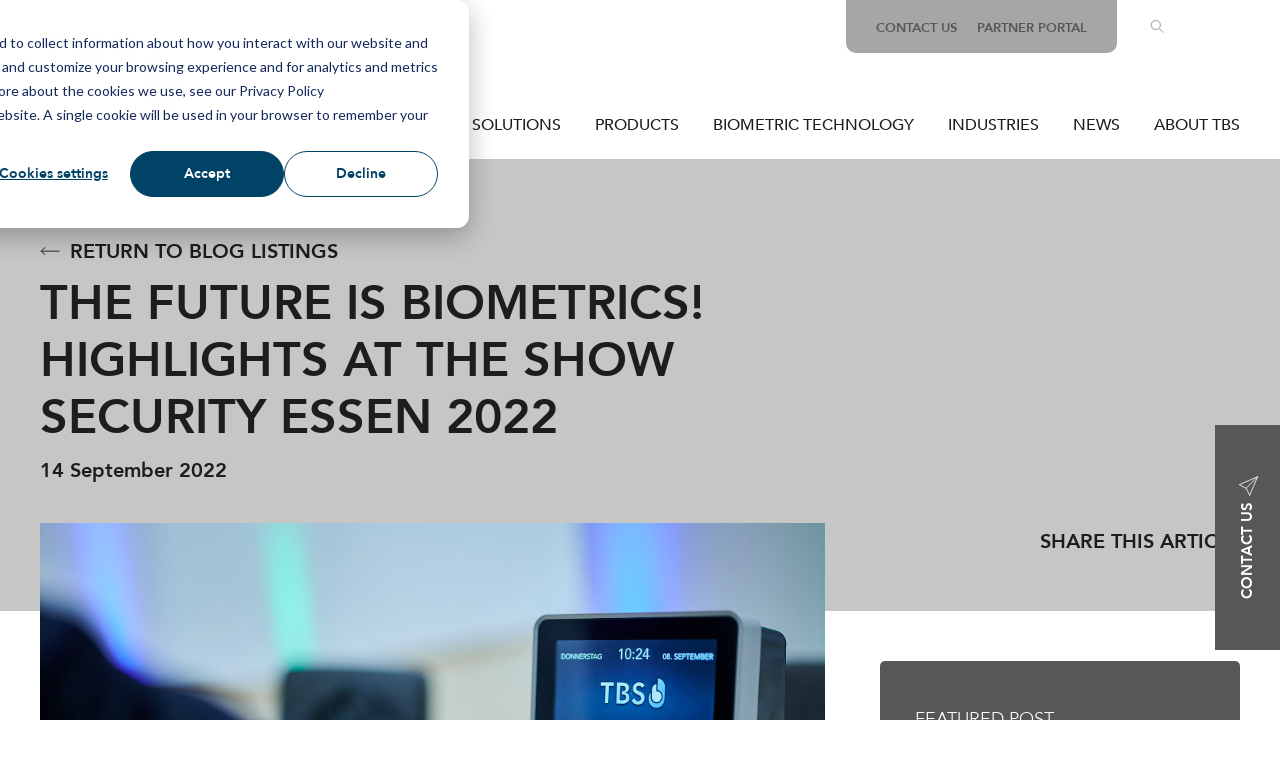

--- FILE ---
content_type: text/html; charset=UTF-8
request_url: https://www.tbs-biometrics.com/en/blog/the-future-is-biometric-highlights-at-the-show-security-essen
body_size: 10732
content:
<!doctype html><html lang="en"><head><script type="application/javascript" id="hs-cookie-banner-scan" data-hs-allowed="true" src="/_hcms/cookie-banner/auto-blocking.js?portalId=25049757&amp;domain=www.tbs-biometrics.com"></script>
    <meta charset="utf-8">
    <title>The future is biometrics! Highlights at the show Security Essen 2022</title>
    <link rel="shortcut icon" href="https://www.tbs-biometrics.com/hubfs/Brand%20Info%20and%20Logos/tbs-favicon-96x96.png">
    <meta name="description" content="Biometric access solutions are becoming increasingly popular worldwide because they are based on authentic properties and are therefore more secure. ">
    <script src="https://kit.fontawesome.com/67a0a7e7af.js" crossorigin="anonymous"></script>
    

    
    
    
    
    

    
    <meta name="viewport" content="width=device-width, initial-scale=1">

    
    <meta property="og:description" content="Biometric access solutions are becoming increasingly popular worldwide because they are based on authentic properties and are therefore more secure. ">
    <meta property="og:title" content="The future is biometrics! Highlights at the show Security Essen 2022">
    <meta name="twitter:description" content="Biometric access solutions are becoming increasingly popular worldwide because they are based on authentic properties and are therefore more secure. ">
    <meta name="twitter:title" content="The future is biometrics! Highlights at the show Security Essen 2022">

    

    
  <script id="hs-search-input__valid-content-types" type="application/json">
    [
      
        "SITE_PAGE",
      
        "LANDING_PAGE",
      
        "BLOG_POST",
      
        "LISTING_PAGE",
      
        "KNOWLEDGE_ARTICLE",
      
        "HS_CASE_STUDY"
      
    ]
  </script>

    <style>
a.cta_button{-moz-box-sizing:content-box !important;-webkit-box-sizing:content-box !important;box-sizing:content-box !important;vertical-align:middle}.hs-breadcrumb-menu{list-style-type:none;margin:0px 0px 0px 0px;padding:0px 0px 0px 0px}.hs-breadcrumb-menu-item{float:left;padding:10px 0px 10px 10px}.hs-breadcrumb-menu-divider:before{content:'›';padding-left:10px}.hs-featured-image-link{border:0}.hs-featured-image{float:right;margin:0 0 20px 20px;max-width:50%}@media (max-width: 568px){.hs-featured-image{float:none;margin:0;width:100%;max-width:100%}}.hs-screen-reader-text{clip:rect(1px, 1px, 1px, 1px);height:1px;overflow:hidden;position:absolute !important;width:1px}
</style>

<link rel="stylesheet" href="https://www.tbs-biometrics.com/hubfs/hub_generated/template_assets/1/46879166654/1765447874164/template_main.min.css">
<link rel="stylesheet" href="https://www.tbs-biometrics.com/hubfs/hub_generated/template_assets/1/46878825927/1765447880614/template_blog.min.css">
<link rel="stylesheet" href="https://www.tbs-biometrics.com/hubfs/hub_generated/template_assets/1/46879006703/1765447882148/template_theme-overrides.min.css">
<link rel="stylesheet" href="https://7052064.fs1.hubspotusercontent-na1.net/hubfs/7052064/hub_generated/module_assets/1/-2712622/1767723343102/module_search_input.min.css">
<link rel="stylesheet" href="/hs/hsstatic/cos-LanguageSwitcher/static-1.336/sass/LanguageSwitcher.css">
<link rel="stylesheet" href="https://www.tbs-biometrics.com/hubfs/hub_generated/module_assets/1/46878825938/1744331429200/module_menu.min.css">
<link rel="stylesheet" href="https://www.tbs-biometrics.com/hubfs/hub_generated/module_assets/1/47022608334/1744331438016/module_Sidebar_Form.min.css">
<style>
  @font-face {
    font-family: "Lato";
    font-weight: 900;
    font-style: normal;
    font-display: swap;
    src: url("/_hcms/googlefonts/Lato/900.woff2") format("woff2"), url("/_hcms/googlefonts/Lato/900.woff") format("woff");
  }
  @font-face {
    font-family: "Lato";
    font-weight: 400;
    font-style: normal;
    font-display: swap;
    src: url("/_hcms/googlefonts/Lato/regular.woff2") format("woff2"), url("/_hcms/googlefonts/Lato/regular.woff") format("woff");
  }
  @font-face {
    font-family: "Lato";
    font-weight: 700;
    font-style: normal;
    font-display: swap;
    src: url("/_hcms/googlefonts/Lato/700.woff2") format("woff2"), url("/_hcms/googlefonts/Lato/700.woff") format("woff");
  }
</style>

    <script type="application/ld+json">
{
  "mainEntityOfPage" : {
    "@type" : "WebPage",
    "@id" : "https://www.tbs-biometrics.com/en/blog/the-future-is-biometric-highlights-at-the-show-security-essen"
  },
  "author" : {
    "name" : "Admin",
    "url" : "https://www.tbs-biometrics.com/en/blog/author/admin",
    "@type" : "Person"
  },
  "headline" : "The future is biometrics! Highlights at the show Security Essen 2022",
  "datePublished" : "2022-09-14T13:24:31.000Z",
  "dateModified" : "2024-02-19T11:42:25.778Z",
  "publisher" : {
    "name" : "Touchless Biometric Systems AG",
    "logo" : {
      "url" : "https://f.hubspotusercontent-eu1.net/hubfs/25049757/Screenshot%202022-01-05%20at%2011.09.19.png",
      "@type" : "ImageObject"
    },
    "@type" : "Organization"
  },
  "@context" : "https://schema.org",
  "@type" : "BlogPosting",
  "image" : [ "https://25049757.fs1.hubspotusercontent-eu1.net/hubfs/25049757/3D_AIR_TBS.jpg" ]
}
</script>


    

<style>
  h1 {
   text-transform: uppercase; 
  }
  h2 {
   text-transform: uppercase; 
  }
  h3 {
   text-transform: uppercase; 
  }
  h4 {
   text-transform: uppercase; 
  }
  h5 {
   text-transform: uppercase; 
  }
  h6 {
   text-transform: uppercase; 
  }
  
  h3.blog-index__post-title a {
    text-transform: uppercase; 
  }
  
  a.hs-search-results__title {
   color: #1d1d1d; 
  }
  
  .blog-art-img {
    height: 500px; 
    width: 100%; 
    background-size: cover; 
    background-repeat: no-repeat;
  }
  
  @media only screen and (max-width: 900px) {
     .blog-art-img {
    height: 300px; 
    width: 100%; 
    background-size: cover; 
    background-repeat: no-repeat;
  }
  }
</style>
<!-- 1. Set up default denied consent -->
<script>
window.dataLayer = window.dataLayer || [];
function gtag() {
    dataLayer.push(arguments);
}
gtag('consent', 'default', {
    'ad_storage': 'denied',
    'analytics_storage': 'denied',
    'personalization_storage': 'denied',
    'ad_user_data': 'denied',
    'ad_personalization': 'denied',
    'functionality_storage': 'granted',
    'security_storage': 'granted'
});
</script>

<!-- 2. Load Google Tag Manager -->
<script>
(function(w,d,s,l,i){
    w[l]=w[l]||[];
    w[l].push({'gtm.start': new Date().getTime(), event:'gtm.js'});
    var f=d.getElementsByTagName(s)[0],
    j=d.createElement(s),dl=l!='dataLayer'?'&l='+l:'';j.async=true;j.src=
    'https://www.googletagmanager.com/gtm.js?id='+i+dl;f.parentNode.insertBefore(j,f);
})(window,document,'script','dataLayer','GTM-NS7ZLX9'); // Replace with your GTM ID
</script>

<!-- 3. Send consent updates from the cookie banner to Google Tags -->
<script>
var _hsp = window._hsp = window._hsp || []; 
_hsp.push(['addPrivacyConsentListener', function(consent) {
    var hasAnalyticsConsent = consent && (consent.allowed || (consent.categories && consent.categories.analytics));
    var hasAdsConsent = consent && (consent.allowed || (consent.categories && consent.categories.advertisement));

    gtag('consent', 'update', {
        'ad_storage': hasAdsConsent ? 'granted' : 'denied',
        'analytics_storage': hasAnalyticsConsent ? 'granted' : 'denied',
        'ad_user_data': hasAdsConsent ? 'granted' : 'denied',
        'ad_personalization': hasAdsConsent ? 'granted' : 'denied',
        'personalization_storage': hasAdsConsent ? 'granted' : 'denied',
        'functionality_storage': 'granted',  // keep functionality and security granted
        'security_storage': 'granted'
    });
}]);
</script>
<link rel="amphtml" href="https://www.tbs-biometrics.com/en/blog/the-future-is-biometric-highlights-at-the-show-security-essen?hs_amp=true">

<meta property="og:image" content="https://www.tbs-biometrics.com/hubfs/3D_AIR_TBS.jpg">
<meta property="og:image:width" content="2048">
<meta property="og:image:height" content="1363">

<meta name="twitter:image" content="https://www.tbs-biometrics.com/hubfs/3D_AIR_TBS.jpg">


<meta property="og:url" content="https://www.tbs-biometrics.com/en/blog/the-future-is-biometric-highlights-at-the-show-security-essen">
<meta name="twitter:card" content="summary_large_image">

<link rel="canonical" href="https://www.tbs-biometrics.com/en/blog/the-future-is-biometric-highlights-at-the-show-security-essen">

<meta property="og:type" content="article">
<link rel="alternate" type="application/rss+xml" href="https://www.tbs-biometrics.com/en/blog/rss.xml">
<meta name="twitter:domain" content="www.tbs-biometrics.com">
<script src="//platform.linkedin.com/in.js" type="text/javascript">
    lang: en_US
</script>

<meta http-equiv="content-language" content="en">
<link rel="alternate" hreflang="de" href="https://www.tbs-biometrics.com/de/blog/the-future-is-biometric-highlights-at-the-show-security-essen">
<link rel="alternate" hreflang="en" href="https://www.tbs-biometrics.com/en/blog/the-future-is-biometric-highlights-at-the-show-security-essen">






    <script src="https://ajax.googleapis.com/ajax/libs/jquery/3.5.1/jquery.min.js"></script>
    <script src="https://www.tbs-biometrics.com/hubfs/TBS_2020/js/owl.carousel.js"></script>
  <meta name="generator" content="HubSpot"></head>
  <body>
    <div class="body-wrapper static_header   hs-content-id-53122726361 hs-blog-post hs-blog-id-46954316483">
      
      <div data-global-resource-path="TBS_2022/templates/partials/header.html"><div class="header_wrapper">
  <header class="header">

    

    <a href="#main-content" class="header__skip">Skip to content</a>

    

    <div class="container">
      <div class="header-inner">


        

        <div class="header__logo header__logo--main">
          <div id="hs_cos_wrapper_site_logo" class="hs_cos_wrapper hs_cos_wrapper_widget hs_cos_wrapper_type_module widget-type-logo" style="" data-hs-cos-general-type="widget" data-hs-cos-type="module">
  






















  
  <span id="hs_cos_wrapper_site_logo_hs_logo_widget" class="hs_cos_wrapper hs_cos_wrapper_widget hs_cos_wrapper_type_logo" style="" data-hs-cos-general-type="widget" data-hs-cos-type="logo"><a href="https://tbs-biometrics-25049757.hs-sites-eu1.com/en?hsLang=en" id="hs-link-site_logo_hs_logo_widget" style="border-width:0px;border:0px;"><img src="https://www.tbs-biometrics.com/hubfs/TBS_2020/images/logo.svg" class="hs-image-widget " height="152" style="height: auto;width:239px;border-width:0px;border:0px;" width="239" alt="logo" title="logo"></a></span>
</div>
          <a style="display: block" href="/?hsLang=en">
          <img class="stickey-logo" src="https://www.tbs-biometrics.com/hubfs/TBS_2020/images/black-logo.png" alt="black-logo.png" loading="lazy">
            </a>
        </div>

        <div class="header__column">
          <div class="header__row-2">
            <span id="hs_cos_wrapper_top_menu" class="hs_cos_wrapper hs_cos_wrapper_widget hs_cos_wrapper_type_simple_menu" style="" data-hs-cos-general-type="widget" data-hs-cos-type="simple_menu"><div id="hs_menu_wrapper_top_menu" class="hs-menu-wrapper active-branch flyouts hs-menu-flow-horizontal" role="navigation" data-sitemap-name="" data-menu-id="" aria-label="Navigation Menu">
 <ul role="menu">
  <li class="hs-menu-item hs-menu-depth-1" role="none"><a href="https://www.tbs-biometrics.com/en/contact-us" role="menuitem" target="_self">CONTACT US</a></li>
  <li class="hs-menu-item hs-menu-depth-1" role="none"><a href="https://biometrics.talentlms.com" role="menuitem" target="_blank" rel="noopener">PARTNER PORTAL</a></li>
 </ul>
</div></span>
            <div class="atmc-header_right">
              <!-- Search -->
              <div class="atmc-header-01_search_trigger">
                <svg id="SVGDoc" width="20" height="19" xmlns="http://www.w3.org/2000/svg" version="1.1" xmlns:xlink="http://www.w3.org/1999/xlink" xmlns:avocode="https://avocode.com/" viewbox="0 0 20 19"><defs></defs><desc>Generated with Avocode.</desc><g><g opacity="0.6999970000000002"><title>&amp;lt;Path&amp;gt;</title><path d="M16.1811,15.0201c0.1,0.1 0.1,0.263 0,0.363c-0.05,0.05 -0.116,0.075 -0.182,0.075c-0.066,0 -0.131,-0.025 -0.182,-0.075l-3.753,-3.754c-0.866,0.78 -2.007,1.259 -3.261,1.259c-2.693,0 -4.883,-2.19 -4.883,-4.883c0,-2.693 2.19,-4.883 4.883,-4.883c2.693,0 4.883,2.19 4.883,4.883c0,1.254 -0.479,2.395 -1.259,3.261zM8.8031,12.3741c2.409,0 4.369,-1.959 4.369,-4.369c0,-2.409 -1.96,-4.369 -4.369,-4.369c-2.409,0 -4.369,1.96 -4.369,4.369c0,2.409 1.96,4.369 4.369,4.369z" fill-opacity="0" fill="#ffffff" stroke-linejoin="miter" stroke-linecap="butt" stroke-opacity="1" stroke="#ffffff" stroke-miterlimit="20" stroke-width="0.5"></path></g></g></svg>
              </div>
              <div class="atmc-header-01_search">
                <div>
                  <div class="atmc-header-01_search_top block text-right">
                    <div class="atmc-header-01_search_close">
                      <div class="hamburger hamburger--slider js-hamburger is-active">
                        <div class="hamburger-box">
                          <div class="hamburger-inner"></div>
                        </div>
                      </div>
                    </div>
                  </div>
                  <div id="hs_cos_wrapper_site_search" class="hs_cos_wrapper hs_cos_wrapper_widget hs_cos_wrapper_type_module" style="" data-hs-cos-general-type="widget" data-hs-cos-type="module">




  








<div class="hs-search-field">

    <div class="hs-search-field__bar">
      <form data-hs-do-not-collect="true" action="/hs-search-results">
        
        <input type="text" class="hs-search-field__input" name="term" autocomplete="off" aria-label="Search" placeholder="Search">

        
          
            <input type="hidden" name="type" value="SITE_PAGE">
          
        
          
        
          
            <input type="hidden" name="type" value="BLOG_POST">
          
        
          
        
          
        
          
        

        
      </form>
    </div>
    <ul class="hs-search-field__suggestions"></ul>
</div></div>
                </div>
              </div>
            </div>
            <div class="language-switcher-block">
              <!-- header -->
              
              
              <div class="header__language-switcher">
                <div class="header__language-switcher-label">
                  <div id="hs_cos_wrapper_language-switcher" class="hs_cos_wrapper hs_cos_wrapper_widget hs_cos_wrapper_type_module widget-type-language_switcher" style="" data-hs-cos-general-type="widget" data-hs-cos-type="module"><span id="hs_cos_wrapper_language-switcher_" class="hs_cos_wrapper hs_cos_wrapper_widget hs_cos_wrapper_type_language_switcher" style="" data-hs-cos-general-type="widget" data-hs-cos-type="language_switcher"><div class="lang_switcher_class">
   <div class="globe_class" onclick="">
       <ul class="lang_list_class">
           <li>
               <a class="lang_switcher_link" data-language="en" lang="en" href="https://www.tbs-biometrics.com/en/blog/the-future-is-biometric-highlights-at-the-show-security-essen">English</a>
           </li>
           <li>
               <a class="lang_switcher_link" data-language="de" lang="de" href="https://www.tbs-biometrics.com/de/blog/the-future-is-biometric-highlights-at-the-show-security-essen">Deutsch</a>
           </li>
       </ul>
   </div>
</div></span></div>
                  <div class="header__language-switcher-label-current"> English</div>
                </div>
              </div>
              
              
            </div>
          </div>
          <div class="header__row-3">
            <div class="trigger">
              <div class="header--toggle header__navigation--toggle">
              </div>
              <div class="header__close--toggle"></div>
            </div>
            <div class="header__navigation header--element">
              <div id="hs_cos_wrapper_navigation-primary" class="hs_cos_wrapper hs_cos_wrapper_widget hs_cos_wrapper_type_module" style="" data-hs-cos-general-type="widget" data-hs-cos-type="module">

<style>
  #hs_cos_wrapper_navigation-primary .menu .menu__submenu {}

@media (min-width:767px) {
  #hs_cos_wrapper_navigation-primary .menu__submenu--level-2>.menu__item:first-child:before {}
}

#hs_cos_wrapper_navigation-primary .menu__submenu .menu__link,
#hs_cos_wrapper_navigation-primary .menu__submenu .menu__link:hover,
#hs_cos_wrapper_navigation-primary .menu__submenu .menu__link:focus {}

#hs_cos_wrapper_navigation-primary .menu__submenu .menu__child-toggle-icon,
#hs_cos_wrapper_navigation-primary .menu__submenu .menu__child-toggle-icon:hover,
#hs_cos_wrapper_navigation-primary .menu__submenu .menu__child-toggle-icon:focus {}

</style>







<nav class="menu menu--desktop" aria-label="Main menu">
  <ul class="menu__wrapper no-list">
    

  

  

  
    
    <li class="menu__item menu__item--depth-1 menu__item--has-submenu hs-skip-lang-url-rewrite">
      
        <a class="menu__link menu__link--toggle  " href="https://www.tbs-biometrics.com/en/solutions" aria-haspopup="true" aria-expanded="false">SOLUTIONS</a>
      
      
        
          <button class="menu__child-toggle no-button" aria-expanded="false">
            <span class="show-for-sr">Show submenu for SOLUTIONS</span>
            <span class="menu__child-toggle-icon"></span>
          </button>
          <ul class="menu__submenu menu__submenu--level-2 no-list">
            
            
              
    <li class="menu__item menu__item--depth-2  hs-skip-lang-url-rewrite">
      
        <a class="menu__link   " href="https://www.tbs-biometrics.com/en/applications">APPLICATIONS</a>
      
      
    </li>
  
            
              
    <li class="menu__item menu__item--depth-2  hs-skip-lang-url-rewrite">
      
        <a class="menu__link   " href="https://www.tbs-biometrics.com/en/devices">PRODUCTS</a>
      
      
    </li>
  
            
              
    <li class="menu__item menu__item--depth-2  hs-skip-lang-url-rewrite">
      
        <a class="menu__link   " href="https://www.tbs-biometrics.com/en/integrations">INTEGRATIONS</a>
      
      
    </li>
  
            
              
    <li class="menu__item menu__item--depth-2  hs-skip-lang-url-rewrite">
      
        <a class="menu__link   " href="https://www.tbs-biometrics.com/en/services">SERVICES</a>
      
      
    </li>
  
            
          </ul>
          
      
    </li>
  
  
    
    <li class="menu__item menu__item--depth-1 menu__item--has-submenu hs-skip-lang-url-rewrite">
      
        <a class="menu__link menu__link--toggle  " href="https://www.tbs-biometrics.com/en/devices" aria-haspopup="true" aria-expanded="false">PRODUCTS</a>
      
      
        
          <button class="menu__child-toggle no-button" aria-expanded="false">
            <span class="show-for-sr">Show submenu for PRODUCTS</span>
            <span class="menu__child-toggle-icon"></span>
          </button>
          <ul class="menu__submenu menu__submenu--level-2 no-list">
            
            
              
    <li class="menu__item menu__item--depth-2  hs-skip-lang-url-rewrite">
      
        <a class="menu__link   " href="https://www.tbs-biometrics.com/en/3d-touchless-products">3D STATIONARY TERMINALS</a>
      
      
    </li>
  
            
              
    <li class="menu__item menu__item--depth-2  hs-skip-lang-url-rewrite">
      
        <a class="menu__link   " href="https://www.tbs-biometrics.com/en/2d-touch-products">2D STATIONARY TERMINALS</a>
      
      
    </li>
  
            
              
    <li class="menu__item menu__item--depth-2  hs-skip-lang-url-rewrite">
      
        <a class="menu__link   " href="https://www.tbs-biometrics.com/en/pca">Portable Solutions</a>
      
      
    </li>
  
            
              
    <li class="menu__item menu__item--depth-2  hs-skip-lang-url-rewrite">
      
        <a class="menu__link   " href="https://www.tbs-biometrics.com/en/mobileid">Mobile Solutions</a>
      
      
    </li>
  
            
              
    <li class="menu__item menu__item--depth-2  hs-skip-lang-url-rewrite">
      
        <a class="menu__link   " href="https://www.tbs-biometrics.com/en/tbs-swipe-readers">Swipe Card Readers</a>
      
      
    </li>
  
            
              
    <li class="menu__item menu__item--depth-2  hs-skip-lang-url-rewrite">
      
        <a class="menu__link   " href="https://www.tbs-biometrics.com/en/biometric_services">Biometric Services</a>
      
      
    </li>
  
            
              
    <li class="menu__item menu__item--depth-2  hs-skip-lang-url-rewrite">
      
        <a class="menu__link   " href="https://www.tbs-biometrics.com/en/biomanager">BioManager Platform</a>
      
      
    </li>
  
            
          </ul>
          
      
    </li>
  
  
    
    <li class="menu__item menu__item--depth-1 menu__item--has-submenu hs-skip-lang-url-rewrite">
      
        <a class="menu__link menu__link--toggle  " href="https://www.tbs-biometrics.com/en/biometrics-technology" aria-haspopup="true" aria-expanded="false">BIOMETRIC TECHNOLOGY</a>
      
      
        
          <button class="menu__child-toggle no-button" aria-expanded="false">
            <span class="show-for-sr">Show submenu for BIOMETRIC TECHNOLOGY</span>
            <span class="menu__child-toggle-icon"></span>
          </button>
          <ul class="menu__submenu menu__submenu--level-2 no-list">
            
            
              
    <li class="menu__item menu__item--depth-2  hs-skip-lang-url-rewrite">
      
        <a class="menu__link   " href="https://www.tbs-biometrics.com/en/technology/why-biometrics">WHY BIOMETRICS?</a>
      
      
    </li>
  
            
              
    <li class="menu__item menu__item--depth-2  hs-skip-lang-url-rewrite">
      
        <a class="menu__link   " href="https://www.tbs-biometrics.com/en/technology/why-tbs">WHY TBS?</a>
      
      
    </li>
  
            
          </ul>
          
      
    </li>
  
  
    
    <li class="menu__item menu__item--depth-1 menu__item--has-submenu hs-skip-lang-url-rewrite">
      
        <a class="menu__link menu__link--toggle  " href="https://www.tbs-biometrics.com/en/industries" aria-haspopup="true" aria-expanded="false">INDUSTRIES</a>
      
      
        
          <button class="menu__child-toggle no-button" aria-expanded="false">
            <span class="show-for-sr">Show submenu for INDUSTRIES</span>
            <span class="menu__child-toggle-icon"></span>
          </button>
          <ul class="menu__submenu menu__submenu--level-2 no-list">
            
            
              
    <li class="menu__item menu__item--depth-2  hs-skip-lang-url-rewrite">
      
        <a class="menu__link   " href="https://www.tbs-biometrics.com/en/industries-critical-assets">CRITICAL ASSETS</a>
      
      
    </li>
  
            
              
    <li class="menu__item menu__item--depth-2  hs-skip-lang-url-rewrite">
      
        <a class="menu__link   " href="https://www.tbs-biometrics.com/en/industries-critical-infrastructure">CRITICAL INFRASTRUCTURE</a>
      
      
    </li>
  
            
              
    <li class="menu__item menu__item--depth-2  hs-skip-lang-url-rewrite">
      
        <a class="menu__link   " href="https://www.tbs-biometrics.com/en/industries-critical-services">CRITICAL SERVICES</a>
      
      
    </li>
  
            
          </ul>
          
      
    </li>
  
  
    
    <li class="menu__item menu__item--depth-1  hs-skip-lang-url-rewrite">
      
        <a class="menu__link   " href="https://www.tbs-biometrics.com/en/blog">NEWS</a>
      
      
    </li>
  
  
    
    <li class="menu__item menu__item--depth-1 menu__item--has-submenu hs-skip-lang-url-rewrite">
      
        <a class="menu__link menu__link--toggle  " href="https://www.tbs-biometrics.com/en/about/company" aria-haspopup="true" aria-expanded="false">ABOUT TBS</a>
      
      
        
          <button class="menu__child-toggle no-button" aria-expanded="false">
            <span class="show-for-sr">Show submenu for ABOUT TBS</span>
            <span class="menu__child-toggle-icon"></span>
          </button>
          <ul class="menu__submenu menu__submenu--level-2 no-list">
            
            
              
    <li class="menu__item menu__item--depth-2  hs-skip-lang-url-rewrite">
      
        <a class="menu__link   " href="https://www.tbs-biometrics.com/en/contact-us">CONTACT US</a>
      
      
    </li>
  
            
              
    <li class="menu__item menu__item--depth-2  hs-skip-lang-url-rewrite">
      
        <a class="menu__link   " href="https://www.tbs-biometrics.com/faq">FAQ</a>
      
      
    </li>
  
            
          </ul>
          
      
    </li>
  
  


  </ul>
</nav>



<nav class="menu menu--mobile" aria-label="Main menu">
  <ul class="menu__wrapper no-list">
    

  

  

  
    
    <li class="menu__item menu__item--depth-1 menu__item--has-submenu hs-skip-lang-url-rewrite">
      
        <a class="menu__link menu__link--toggle  " href="https://www.tbs-biometrics.com/en/solutions" aria-haspopup="true" aria-expanded="false">SOLUTIONS</a>
      
      
        
          <button class="menu__child-toggle no-button" aria-expanded="false">
            <span class="show-for-sr">Show submenu for SOLUTIONS</span>
            <span class="menu__child-toggle-icon"></span>
          </button>
          <ul class="menu__submenu menu__submenu--level-2 no-list">
            
            
              
    <li class="menu__item menu__item--depth-2  hs-skip-lang-url-rewrite">
      
        <a class="menu__link   " href="https://www.tbs-biometrics.com/en/applications">APPLICATIONS</a>
      
      
    </li>
  
            
              
    <li class="menu__item menu__item--depth-2  hs-skip-lang-url-rewrite">
      
        <a class="menu__link   " href="https://www.tbs-biometrics.com/en/devices">PRODUCTS</a>
      
      
    </li>
  
            
              
    <li class="menu__item menu__item--depth-2  hs-skip-lang-url-rewrite">
      
        <a class="menu__link   " href="https://www.tbs-biometrics.com/en/integrations">INTEGRATIONS</a>
      
      
    </li>
  
            
              
    <li class="menu__item menu__item--depth-2  hs-skip-lang-url-rewrite">
      
        <a class="menu__link   " href="https://www.tbs-biometrics.com/en/services">SERVICES</a>
      
      
    </li>
  
            
          </ul>
          
      
    </li>
  
  
    
    <li class="menu__item menu__item--depth-1 menu__item--has-submenu hs-skip-lang-url-rewrite">
      
        <a class="menu__link menu__link--toggle  " href="https://www.tbs-biometrics.com/en/devices" aria-haspopup="true" aria-expanded="false">PRODUCTS</a>
      
      
        
          <button class="menu__child-toggle no-button" aria-expanded="false">
            <span class="show-for-sr">Show submenu for PRODUCTS</span>
            <span class="menu__child-toggle-icon"></span>
          </button>
          <ul class="menu__submenu menu__submenu--level-2 no-list">
            
            
              
    <li class="menu__item menu__item--depth-2  hs-skip-lang-url-rewrite">
      
        <a class="menu__link   " href="https://www.tbs-biometrics.com/en/3d-touchless-products">3D STATIONARY TERMINALS</a>
      
      
    </li>
  
            
              
    <li class="menu__item menu__item--depth-2  hs-skip-lang-url-rewrite">
      
        <a class="menu__link   " href="https://www.tbs-biometrics.com/en/2d-touch-products">2D STATIONARY TERMINALS</a>
      
      
    </li>
  
            
              
    <li class="menu__item menu__item--depth-2  hs-skip-lang-url-rewrite">
      
        <a class="menu__link   " href="https://www.tbs-biometrics.com/en/pca">Portable Solutions</a>
      
      
    </li>
  
            
              
    <li class="menu__item menu__item--depth-2  hs-skip-lang-url-rewrite">
      
        <a class="menu__link   " href="https://www.tbs-biometrics.com/en/mobileid">Mobile Solutions</a>
      
      
    </li>
  
            
              
    <li class="menu__item menu__item--depth-2  hs-skip-lang-url-rewrite">
      
        <a class="menu__link   " href="https://www.tbs-biometrics.com/en/tbs-swipe-readers">Swipe Card Readers</a>
      
      
    </li>
  
            
              
    <li class="menu__item menu__item--depth-2  hs-skip-lang-url-rewrite">
      
        <a class="menu__link   " href="https://www.tbs-biometrics.com/en/biometric_services">Biometric Services</a>
      
      
    </li>
  
            
              
    <li class="menu__item menu__item--depth-2  hs-skip-lang-url-rewrite">
      
        <a class="menu__link   " href="https://www.tbs-biometrics.com/en/biomanager">BioManager Platform</a>
      
      
    </li>
  
            
          </ul>
          
      
    </li>
  
  
    
    <li class="menu__item menu__item--depth-1 menu__item--has-submenu hs-skip-lang-url-rewrite">
      
        <a class="menu__link menu__link--toggle  " href="https://www.tbs-biometrics.com/en/biometrics-technology" aria-haspopup="true" aria-expanded="false">BIOMETRIC TECHNOLOGY</a>
      
      
        
          <button class="menu__child-toggle no-button" aria-expanded="false">
            <span class="show-for-sr">Show submenu for BIOMETRIC TECHNOLOGY</span>
            <span class="menu__child-toggle-icon"></span>
          </button>
          <ul class="menu__submenu menu__submenu--level-2 no-list">
            
            
              
    <li class="menu__item menu__item--depth-2  hs-skip-lang-url-rewrite">
      
        <a class="menu__link   " href="https://www.tbs-biometrics.com/en/technology/why-biometrics">WHY BIOMETRICS?</a>
      
      
    </li>
  
            
              
    <li class="menu__item menu__item--depth-2  hs-skip-lang-url-rewrite">
      
        <a class="menu__link   " href="https://www.tbs-biometrics.com/en/technology/why-tbs">WHY TBS?</a>
      
      
    </li>
  
            
          </ul>
          
      
    </li>
  
  
    
    <li class="menu__item menu__item--depth-1 menu__item--has-submenu hs-skip-lang-url-rewrite">
      
        <a class="menu__link menu__link--toggle  " href="https://www.tbs-biometrics.com/en/industries" aria-haspopup="true" aria-expanded="false">INDUSTRIES</a>
      
      
        
          <button class="menu__child-toggle no-button" aria-expanded="false">
            <span class="show-for-sr">Show submenu for INDUSTRIES</span>
            <span class="menu__child-toggle-icon"></span>
          </button>
          <ul class="menu__submenu menu__submenu--level-2 no-list">
            
            
              
    <li class="menu__item menu__item--depth-2  hs-skip-lang-url-rewrite">
      
        <a class="menu__link   " href="https://www.tbs-biometrics.com/en/industries-critical-assets">CRITICAL ASSETS</a>
      
      
    </li>
  
            
              
    <li class="menu__item menu__item--depth-2  hs-skip-lang-url-rewrite">
      
        <a class="menu__link   " href="https://www.tbs-biometrics.com/en/industries-critical-infrastructure">CRITICAL INFRASTRUCTURE</a>
      
      
    </li>
  
            
              
    <li class="menu__item menu__item--depth-2  hs-skip-lang-url-rewrite">
      
        <a class="menu__link   " href="https://www.tbs-biometrics.com/en/industries-critical-services">CRITICAL SERVICES</a>
      
      
    </li>
  
            
          </ul>
          
      
    </li>
  
  
    
    <li class="menu__item menu__item--depth-1  hs-skip-lang-url-rewrite">
      
        <a class="menu__link   " href="https://www.tbs-biometrics.com/en/blog">NEWS</a>
      
      
    </li>
  
  
    
    <li class="menu__item menu__item--depth-1 menu__item--has-submenu hs-skip-lang-url-rewrite">
      
        <a class="menu__link menu__link--toggle  " href="https://www.tbs-biometrics.com/en/about/company" aria-haspopup="true" aria-expanded="false">ABOUT TBS</a>
      
      
        
          <button class="menu__child-toggle no-button" aria-expanded="false">
            <span class="show-for-sr">Show submenu for ABOUT TBS</span>
            <span class="menu__child-toggle-icon"></span>
          </button>
          <ul class="menu__submenu menu__submenu--level-2 no-list">
            
            
              
    <li class="menu__item menu__item--depth-2  hs-skip-lang-url-rewrite">
      
        <a class="menu__link   " href="https://www.tbs-biometrics.com/en/contact-us">CONTACT US</a>
      
      
    </li>
  
            
              
    <li class="menu__item menu__item--depth-2  hs-skip-lang-url-rewrite">
      
        <a class="menu__link   " href="https://www.tbs-biometrics.com/faq">FAQ</a>
      
      
    </li>
  
            
          </ul>
          
      
    </li>
  
  


  </ul>
</nav></div>
            </div>
          </div>
        </div>
      </div>
    </div>
  </header>
</div></div>
      <div id="hs_cos_wrapper_module_164750562683012" class="hs_cos_wrapper hs_cos_wrapper_widget hs_cos_wrapper_type_module" style="" data-hs-cos-general-type="widget" data-hs-cos-type="module"><div class="form_outer">
  <div class="form-inner">
    

<a style="display: block;" href="https://www.tbs-biometrics.com/en/contact-us?hsLang=en">

    <span class="cntct_btn">CONTACT US <img src="https://www.tbs-biometrics.com/hubfs/TBS_2020/images/form.svg" alt="form.svg" width="25" height="25"></span>
      
</a>
    <div class="form">
      <span class="close_icon"><img src="https://www.tbs-biometrics.com/hubfs/TBS_2020/images/close.svg" alt="close.svg"></span>
      <span id="hs_cos_wrapper_module_164750562683012_" class="hs_cos_wrapper hs_cos_wrapper_widget hs_cos_wrapper_type_form" style="" data-hs-cos-general-type="widget" data-hs-cos-type="form"><h3 id="hs_cos_wrapper_form_694371945_title" class="hs_cos_wrapper form-title" data-hs-cos-general-type="widget_field" data-hs-cos-type="text"></h3>

<div id="hs_form_target_form_694371945"></div>









</span>
    </div>

  </div>
</div></div>
      

      

      <main id="main-content" class="body-container-wrapper">
        
<div class="body-container body-container--blog-post blogpostdefault">
  <div id="hs_cos_wrapper_module_164751250396922" class="hs_cos_wrapper hs_cos_wrapper_widget hs_cos_wrapper_type_module" style="" data-hs-cos-general-type="widget" data-hs-cos-type="module"><div class="blog-post-outer">
  <div class="container">
    <div class="banner-inner">
      <a href="https://www.tbs-biometrics.com/en/blog"><img src="https://www.tbs-biometrics.com/hubfs/TBS_2020/images/arrow-left.svg">RETURN TO BLOG LISTINGS</a>
      <h1><span id="hs_cos_wrapper_name" class="hs_cos_wrapper hs_cos_wrapper_meta_field hs_cos_wrapper_type_text" style="" data-hs-cos-general-type="meta_field" data-hs-cos-type="text">The future is biometrics! Highlights at the show Security Essen 2022</span></h1>
      <time class="publish_date"> 14 September 2022 </time>
      </div>
    <div class="social-sharing">
      <h4>SHARE THIS ARTICLE</h4>
      <ul>
        <li><a href="https://www.linkedin.com/shareArticle?mini=true&amp;url=https://www.tbs-biometrics.com/en/blog/the-future-is-biometric-highlights-at-the-show-security-essen&amp;title=&amp;summary=&amp;source="><i class="fa-brands fa-linkedin-in"></i></a></li>
        <li><a href="https://twitter.com/intent/tweet?url=https://www.tbs-biometrics.com/en/blog/the-future-is-biometric-highlights-at-the-show-security-essen&amp;text=The%20future%20is%20biometrics!%20Highlights%20at%20the%20show%20Security%20Essen%202022&amp;via="><i class="fa-brands fa-twitter"></i></a></li>
        <li><a href="https://www.facebook.com/sharer/sharer.php?u=http%3A//www.tbs-biometrics.com/en/blog/the-future-is-biometric-highlights-at-the-show-security-essen"><i class="fa-brands fa-facebook-f"></i></a></li>
      </ul>
    </div>
  </div>
</div></div>
  
  <div class="post_content_sec">
    <div class="container">
      <div class="left_post_inner">

        <div class="left_post_content">
          <div class="featured_image">
            
            <a class="blog-related-posts__post-image-wrapper" href="https://www.tbs-biometrics.com/en/blog/the-future-is-biometric-highlights-at-the-show-security-essen">
              <div class="blog-art-img" style=" background-image:url(https://www.tbs-biometrics.com/hubfs/3D_AIR_TBS.jpg);"></div>
              
            </a>
            
          </div>
          <div class="content-wrapper">
            <div class="blog-post__body">
              <span id="hs_cos_wrapper_post_body" class="hs_cos_wrapper hs_cos_wrapper_meta_field hs_cos_wrapper_type_rich_text" style="" data-hs-cos-general-type="meta_field" data-hs-cos-type="rich_text"><h2 style="font-size: 22px;">Biometric access control solutions</h2>
<p style="font-size: 22px; text-align: justify;">Biometric access control solutions are becoming increasingly popular worldwide because they are based on authentic properties and are therefore more secure. TBS company, the leading provider of biometric access and time and attendance solutions based in Switzerland is pioneering these biometric technologies. The unique non-contact <a href="/en/3d-air?hsLang=en" rel="noopener" target="_blank">3D fingerprint scanner</a> offers companies the highest level of security and convenience.</p>
<!--more-->
<h3 style="font-size: 22px;">Biometric solutions</h3>
<p style="text-align: justify;">Biometric solutions have already replaced traditional recognition methods in many areas where security is a key criterion. The technologies are developing rapidly and nowadays combine maximum accuracy with optimum process and system security. The use of <a href="/en/solutions?hsLang=en" rel="noopener" target="_blank">biometric solutions</a> is<br>on the rise worldwide. More and more established companies and organizations are relying on this trend for secure identification, which will continue in the coming years and permanently change the security landscape.</p>
<p style="text-align: justify;">"<span style="font-weight: bold;">With a non-contact 3D fingerprint scanner, TBS offers its partners and customers the highest level of security and convenience. This revolutionary technology captures the unique characteristics of a fingerprint with the highest precision, while being both more hygienic and less sensitive to the known problems of contact-based sensors. TBS solutions are particularly suited for environments with high-security needs such as banks, government agencies and airports, but also offer real added value for other applications due to their customizability and integrability,</span>" said Stefan Schaffner, CEO of TBS.</p>
<p>&nbsp;</p>
<h4 style="font-weight: bold;">3D AIR - the most accurate fingerprint scanner</h4>
<p style="text-align: justify;">The <a href="/en/3d-air?hsLang=en" rel="noopener" target="_blank">3D AIR</a> is the latest generation of the contactless fingerprint scanner. The elegant simplicity of the device, combined with its exceptional precision, provides an intuitive user experience and uncompromising security in equal measure. This makes <a href="/en/3d-air?hsLang=en" rel="noopener" target="_blank">3D AIR</a> the ideal biometric solution for anyone who values the highest level of security - whether in sensitive areas such as the pharmaceutical and medical industries or in high-security zones such as banks or data centers.</p>
<p>&nbsp;</p>
<h5 style="font-weight: bold;">3D FLY -&nbsp; the future of people identification for areas with high people throughput</h5>
<p style="text-align: justify;">The <a href="/en/3d-fly?hsLang=en" rel="noopener" target="_blank">3D FLY</a> non-contact handheld scanner from <a href="/en/technology/why-tbs?hsLang=en" rel="noopener" target="_blank">TBS</a> is the ultimate solution for identification 'on-the-fly'. This advanced technology allows up to 4 fingers of a hand to be captured and processed in real-time with unmatched precision. <a href="/en/3d-fly?hsLang=en" rel="noopener" target="_blank">3D FLY</a> is perfect for areas with high people throughput, such as airports or stadiums. The result: a smooth user experience without bottlenecks!</p></span>
            </div>
          </div>
        </div>
        <div class="right-block-content">
          <div class="featured-post">
            <p>FEATURED POST</p>
            
            
            <div class="post-title"><a href="https://www.tbs-biometrics.com/en/blog/detector_award?hsLang=en">3D FLY won the Detector Award</a></div>
            <a class="cta_button button" href="https://www.tbs-biometrics.com/en/blog/detector_award?hsLang=en">READ ARTICLE 
              <svg id="SVGDoc" width="29" height="18" xmlns="http://www.w3.org/2000/svg" version="1.1" xmlns:xlink="http://www.w3.org/1999/xlink" xmlns:avocode="https://avocode.com/" viewbox="0 0 29 18"><defs></defs><desc>Generated with Avocode.</desc><g><g><title>&amp;lt;Path&amp;gt;</title><path d="M19.4897,12.1691v0l-0.144,-0.182v0l3.879,-3.082v0l-3.879,-3.083v0l0.144,-0.182v0l4.109,3.265v0l-4.109,3.264v0z" fill-opacity="0" fill="#ffffff" stroke-linejoin="miter" stroke-linecap="butt" stroke-opacity="1" stroke="#1d1d1b" stroke-miterlimit="20" stroke-width="1"></path></g><g><title>&amp;lt;Rectangle&amp;gt;</title><path d="M22.221,9.021v0h-16.273v0v-0.232v0h16.273v0z" fill="#1d1d1b" fill-opacity="1"></path><path d="M22.221,9.021v0h-16.273v0v-0.232v0h16.273v0z" fill-opacity="0" fill="#ffffff" stroke-linejoin="miter" stroke-linecap="butt" stroke-opacity="1" stroke="#1d1d1b" stroke-miterlimit="20" stroke-width="1"></path></g></g></svg></a>
            
          </div>
          <div class="subscribe-sec">
            <p>SUBSCRIBE</p>
            <h3><span id="hs_cos_wrapper_simple_text_field" class="hs_cos_wrapper hs_cos_wrapper_widget hs_cos_wrapper_type_text" style="" data-hs-cos-general-type="widget" data-hs-cos-type="text">BLOG ARTICLES DIRECT TO YOUR INBOX</span></h3>
            <a href="#subscribe" class="cta_button button">SUBSCRIBE NOW 
              <svg id="SVGDoc" width="29" height="18" xmlns="http://www.w3.org/2000/svg" version="1.1" xmlns:xlink="http://www.w3.org/1999/xlink" xmlns:avocode="https://avocode.com/" viewbox="0 0 29 18"><defs></defs><desc>Generated with Avocode.</desc><g><g><title>&amp;lt;Path&amp;gt;</title><path d="M19.4897,12.1691v0l-0.144,-0.182v0l3.879,-3.082v0l-3.879,-3.083v0l0.144,-0.182v0l4.109,3.265v0l-4.109,3.264v0z" fill-opacity="0" fill="#ffffff" stroke-linejoin="miter" stroke-linecap="butt" stroke-opacity="1" stroke="#1d1d1b" stroke-miterlimit="20" stroke-width="1"></path></g><g><title>&amp;lt;Rectangle&amp;gt;</title><path d="M22.221,9.021v0h-16.273v0v-0.232v0h16.273v0z" fill="#1d1d1b" fill-opacity="1"></path><path d="M22.221,9.021v0h-16.273v0v-0.232v0h16.273v0z" fill-opacity="0" fill="#ffffff" stroke-linejoin="miter" stroke-linecap="butt" stroke-opacity="1" stroke="#1d1d1b" stroke-miterlimit="20" stroke-width="1"></path></g></g>
              </svg>
            </a>

          </div>
        </div>
      </div>
    </div>
  </div>
  
  <div id="hs_cos_wrapper_module_16541053014114" class="hs_cos_wrapper hs_cos_wrapper_widget hs_cos_wrapper_type_module" style="" data-hs-cos-general-type="widget" data-hs-cos-type="module">








<section class="blog-related-posts">
  <div class="content-wrapper">
    <h2>RELATED ARTICLES</h2>
    <div class="blog-related-posts__list">
      
        <article class="blog-related-posts__post" aria-label="Blog post summary: Eyes Open Doors: TBS Powers Biometric Security at Stollen Luzern">
          
            <a class="blog-related-posts__post-image-wrapper" href="https://www.tbs-biometrics.com/en/blog/stollen-luzern-data-centre?hsLang=en" style="background-image:url(https://www.tbs-biometrics.com/hubfs/Luzerner%20Zeitung%20-%2012.11.jpeg);"></a>
          
          <div class="blog-index__post-content">
            <div class="blog-index__post-tags">
              
                
                  <a class="blog-index__post-tag" href="https://www.tbs-biometrics.com/en/blog/tag/biometric-technology">Biometric technology</a>
                
              
                
                  <a class="blog-index__post-tag" href="https://www.tbs-biometrics.com/en/blog/tag/touchless-biometrics">Touchless biometrics</a>
                
              
                
              
                
              
                
              
            </div>
            <h3 class="blog-index__post-title">
              <a class="blog-index__post-title-link" href="https://www.tbs-biometrics.com/en/blog/stollen-luzern-data-centre?hsLang=en">Eyes Open Doors: TBS Powers Biometric Security at Stollen Luzern</a>
            </h3>
            <time class="blog-index__post-timestamp" datetime="2025-12-16 07:24:14">
              16 December 2025
            </time>
            <div class="blog-index__post-button-wrapper">
              <a class="blog-index__post-button button" href="https://www.tbs-biometrics.com/en/blog/stollen-luzern-data-centre?hsLang=en">
                READ ARTICLE
                
              </a>
            </div>
          </div>
        </article>
      
        <article class="blog-related-posts__post" aria-label="Blog post summary: Biometrics Without Limits — Introducing TBS Biometric Services">
          
            <a class="blog-related-posts__post-image-wrapper" href="https://www.tbs-biometrics.com/en/blog/tbs_biometric_services?hsLang=en" style="background-image:url(https://www.tbs-biometrics.com/hubfs/ppt%20%283%29.png);"></a>
          
          <div class="blog-index__post-content">
            <div class="blog-index__post-tags">
              
                
                  <a class="blog-index__post-tag" href="https://www.tbs-biometrics.com/en/blog/tag/biometric-technology">Biometric technology</a>
                
              
                
                  <a class="blog-index__post-tag" href="https://www.tbs-biometrics.com/en/blog/tag/touchless-biometrics">Touchless biometrics</a>
                
              
                
              
                
              
            </div>
            <h3 class="blog-index__post-title">
              <a class="blog-index__post-title-link" href="https://www.tbs-biometrics.com/en/blog/tbs_biometric_services?hsLang=en">Biometrics Without Limits — Introducing TBS Biometric Services</a>
            </h3>
            <time class="blog-index__post-timestamp" datetime="2025-05-13 07:11:17">
              13 May 2025
            </time>
            <div class="blog-index__post-button-wrapper">
              <a class="blog-index__post-button button" href="https://www.tbs-biometrics.com/en/blog/tbs_biometric_services?hsLang=en">
                READ ARTICLE
                
              </a>
            </div>
          </div>
        </article>
      
        <article class="blog-related-posts__post" aria-label="Blog post summary: TBS Portable Client Application: The Choice for Flexible Biometrics">
          
            <a class="blog-related-posts__post-image-wrapper" href="https://www.tbs-biometrics.com/en/blog/tbs_pca?hsLang=en" style="background-image:url(https://www.tbs-biometrics.com/hubfs/TBS_Products_BIOMANAGER_Thin%20Clients%20&amp;%20Biometric%20Services.pdf.png);"></a>
          
          <div class="blog-index__post-content">
            <div class="blog-index__post-tags">
              
                
                  <a class="blog-index__post-tag" href="https://www.tbs-biometrics.com/en/blog/tag/biometric-technology">Biometric technology</a>
                
              
                
                  <a class="blog-index__post-tag" href="https://www.tbs-biometrics.com/en/blog/tag/touchless-biometrics">Touchless biometrics</a>
                
              
                
              
                
              
            </div>
            <h3 class="blog-index__post-title">
              <a class="blog-index__post-title-link" href="https://www.tbs-biometrics.com/en/blog/tbs_pca?hsLang=en">TBS Portable Client Application: The Choice for Flexible Biometrics</a>
            </h3>
            <time class="blog-index__post-timestamp" datetime="2025-04-01 04:30:00">
              1 April 2025
            </time>
            <div class="blog-index__post-button-wrapper">
              <a class="blog-index__post-button button" href="https://www.tbs-biometrics.com/en/blog/tbs_pca?hsLang=en">
                READ ARTICLE
                
              </a>
            </div>
          </div>
        </article>
      
    </div>
  </div>
</section></div>

  <div id="hs_cos_wrapper_module_164751207351616" class="hs_cos_wrapper hs_cos_wrapper_widget hs_cos_wrapper_type_module" style="" data-hs-cos-general-type="widget" data-hs-cos-type="module"><div class="ask_question_outer">
  <div class="container">
    
    <div class="ask_question_inner two_column_block">
      <div class="ask_question">
        <div class="left_content">
          <h2> ASK US A QUESTION</h2>
          <div class="desc">
            <p>Get in touch to explore options, discuss solutions, and learn more about our innovative technology. We look forward to speaking with you.</p>
          </div>
        </div>
      </div>
      <div class="right_form">
        <span id="hs_cos_wrapper_module_164751207351616_" class="hs_cos_wrapper hs_cos_wrapper_widget hs_cos_wrapper_type_form" style="" data-hs-cos-general-type="widget" data-hs-cos-type="form"><h3 id="hs_cos_wrapper_form_710693532_title" class="hs_cos_wrapper form-title" data-hs-cos-general-type="widget_field" data-hs-cos-type="text"></h3>

<div id="hs_form_target_form_710693532"></div>









</span>
      </div>
    </div>
    
  </div>
  
</div></div>
</div>

      </main>

      
      <div data-global-resource-path="TBS_2022/templates/partials/footer.html"><div id="btm_footer" class="footer-image">
  <span id="hs_cos_wrapper_footer_image" class="hs_cos_wrapper hs_cos_wrapper_widget hs_cos_wrapper_type_image" style="" data-hs-cos-general-type="widget" data-hs-cos-type="image"></span>
</div>
<div class="footer">
  <div class="footer-inner">
    <div class="container">
      <div class="social-icons">
        <span id="hs_cos_wrapper_social_icons" class="hs_cos_wrapper hs_cos_wrapper_widget hs_cos_wrapper_type_rich_text" style="" data-hs-cos-general-type="widget" data-hs-cos-type="rich_text"><ul>
<li><a href="https://www.linkedin.com/company/touchless-biometric-systems/"><i class="fa-brands fa-linkedin-in" aria-hidden="true"></i></a>&nbsp;</li>
<li><a href="https://twitter.com/TBSBiometrics"><i class="fa-brands fa-twitter" aria-hidden="true"></i></a>&nbsp;</li>
<li><a href="https://www.facebook.com/TouchlessBiometricSystems/"><i class="fa-brands fa-facebook-f" aria-hidden="true"></i></a>&nbsp;</li>
<li><a href="https://www.youtube.com/@tbsbiometrics9453"><i class="fa-brands fa-youtube" aria-hidden="true"></i></a>&nbsp;</li>
</ul></span>
      </div>
      <div class="nav-block">
        <div class="col col1">
          <div class="footer_logo">
            <span id="hs_cos_wrapper_footer_logo" class="hs_cos_wrapper hs_cos_wrapper_widget hs_cos_wrapper_type_linked_image" style="" data-hs-cos-general-type="widget" data-hs-cos-type="linked_image"><a href="https://www.tbs-biometrics.com/?hsLang=en" target="_blank" id="hs-link-footer_logo" rel="noopener" style="border-width:0px;border:0px;"><img src="https://www.tbs-biometrics.com/hubfs/TBS_2020/images/logo.svg" class="hs-image-widget " style="border-width:0px;border:0px;" alt="Footer Logo" title="Footer Logo"></a></span>
          </div>
          <div class="footer_content">
            <span id="hs_cos_wrapper_left_column_content" class="hs_cos_wrapper hs_cos_wrapper_widget hs_cos_wrapper_type_rich_text" style="" data-hs-cos-general-type="widget" data-hs-cos-type="rich_text"><a id="subscribe" data-hs-anchor="true"></a>
<p>TBS is a leading biometric specialist, providing ground-breaking access control and workforce management solutions.</p></span>
          </div>
        </div>
        <div class="col col2">
          <h4><span id="hs_cos_wrapper_text" class="hs_cos_wrapper hs_cos_wrapper_widget hs_cos_wrapper_type_text" style="" data-hs-cos-general-type="widget" data-hs-cos-type="text">QUICK LINKS</span></h4>
          <span id="hs_cos_wrapper_my_simple_menu" class="hs_cos_wrapper hs_cos_wrapper_widget hs_cos_wrapper_type_simple_menu" style="" data-hs-cos-general-type="widget" data-hs-cos-type="simple_menu"><div id="hs_menu_wrapper_my_simple_menu" class="hs-menu-wrapper active-branch flyouts hs-menu-flow-vertical" role="navigation" data-sitemap-name="" data-menu-id="" aria-label="Navigation Menu">
 <ul role="menu">
  <li class="hs-menu-item hs-menu-depth-1" role="none"><a href="https://www.tbs-biometrics.com/en/solutions" role="menuitem" target="_self">SOLUTIONS</a></li>
  <li class="hs-menu-item hs-menu-depth-1" role="none"><a href="https://www.tbs-biometrics.com/en/devices" role="menuitem" target="_self">DEVICES</a></li>
  <li class="hs-menu-item hs-menu-depth-1" role="none"><a href="https://www.tbs-biometrics.com/en/blog" role="menuitem" target="_self">BLOG</a></li>
  <li class="hs-menu-item hs-menu-depth-1" role="none"><a href="https://tbs-biometrics-25049757.hs-sites-eu1.com/en/blog/tag/case-study" role="menuitem" target="_self">CASE STUDIES</a></li>
  <li class="hs-menu-item hs-menu-depth-1" role="none"><a href="https://biometrics.talentlms.com" role="menuitem" target="_blank" rel="noopener">PARTNER PORTAL</a></li>
  <li class="hs-menu-item hs-menu-depth-1" role="none"><a href="https://www.tbs-biometrics.com/en/contact-us" role="menuitem" target="_self">CONTACT US</a></li>
 </ul>
</div></span>
        </div>
        <div class="col col3">
          <span id="hs_cos_wrapper_my_form" class="hs_cos_wrapper hs_cos_wrapper_widget hs_cos_wrapper_type_form" style="" data-hs-cos-general-type="widget" data-hs-cos-type="form"><h3 id="hs_cos_wrapper_my_form_title" class="hs_cos_wrapper form-title" data-hs-cos-general-type="widget_field" data-hs-cos-type="text">SUBSCRIBE TO OUR NEWSLETTER</h3>

<div id="hs_form_target_my_form"></div>









</span>
        </div>
      </div>
    </div>
  </div>
  <div class="copyright">
    <div class="container">
      <span id="hs_cos_wrapper_copyright_content" class="hs_cos_wrapper hs_cos_wrapper_widget hs_cos_wrapper_type_rich_text" style="" data-hs-cos-general-type="widget" data-hs-cos-type="rich_text"><p><strong>TOUCHLESS BIOMETRIC SYSTEMS AG SWITZERLAND</strong> &nbsp;<a href="https://goo.gl/maps/PVEVko1pqt32" target="_blank" rel="noopener">RIETBRUNNEN 2 8808 PFÄFFIKON SZ </a>&nbsp; <a href="tel:+41555332000">+41 (0)55 533 20 00 &nbsp; </a><a href="mailto:TBS@TBS-BIOMETRICS.COM">TBS@TBS‑BIOMETRICS­.COM</a></p>
<p><a href="//www.tbs-biometrics.com/en/privacy-policy?hsLang=en" rel="noopener">PRIVACY POLICY&nbsp; &nbsp;|&nbsp; &nbsp;</a><a href="https://www.tbs-biometrics.com/en/wwc22.html-1?hsLang=en" rel="noopener">TERMS &amp; CONDITIONS</a></p></span>
    </div>
  </div>
</div></div>
      
    </div>

    

    
    
<!-- HubSpot performance collection script -->
<script defer src="/hs/hsstatic/content-cwv-embed/static-1.1293/embed.js"></script>
<script src="https://www.tbs-biometrics.com/hubfs/hub_generated/template_assets/1/46879166668/1765447879796/template_main.min.js"></script>
<script>
var hsVars = hsVars || {}; hsVars['language'] = 'en';
</script>

<script src="/hs/hsstatic/cos-i18n/static-1.53/bundles/project.js"></script>
<script src="https://7052064.fs1.hubspotusercontent-na1.net/hubfs/7052064/hub_generated/module_assets/1/-2712622/1767723343102/module_search_input.min.js"></script>
<script src="https://www.tbs-biometrics.com/hubfs/hub_generated/module_assets/1/46878825938/1744331429200/module_menu.min.js"></script>

    <!--[if lte IE 8]>
    <script charset="utf-8" src="https://js-eu1.hsforms.net/forms/v2-legacy.js"></script>
    <![endif]-->

<script data-hs-allowed="true" src="/_hcms/forms/v2.js"></script>

    <script data-hs-allowed="true">
        var options = {
            portalId: '25049757',
            formId: 'b5da28ca-1924-4976-8b5f-1ea1fce51a4a',
            formInstanceId: '4075',
            
            pageId: '53122726361',
            
            region: 'eu1',
            
            
            
            
            pageName: "The future is biometrics! Highlights at the show Security Essen 2022",
            
            
            
            inlineMessage: "Thanks for submitting the form.",
            
            
            rawInlineMessage: "Thanks for submitting the form.",
            
            
            hsFormKey: "1e142d7c2ec6638098233c2dfcdb054f",
            
            
            css: '',
            target: '#hs_form_target_form_694371945',
            
            
            
            
            
            
            
            contentType: "blog-post",
            
            
            
            formsBaseUrl: '/_hcms/forms/',
            
            
            
            formData: {
                cssClass: 'hs-form stacked hs-custom-form'
            }
        };

        options.getExtraMetaDataBeforeSubmit = function() {
            var metadata = {};
            

            if (hbspt.targetedContentMetadata) {
                var count = hbspt.targetedContentMetadata.length;
                var targetedContentData = [];
                for (var i = 0; i < count; i++) {
                    var tc = hbspt.targetedContentMetadata[i];
                     if ( tc.length !== 3) {
                        continue;
                     }
                     targetedContentData.push({
                        definitionId: tc[0],
                        criterionId: tc[1],
                        smartTypeId: tc[2]
                     });
                }
                metadata["targetedContentMetadata"] = JSON.stringify(targetedContentData);
            }

            return metadata;
        };

        hbspt.forms.create(options);
    </script>


    <script data-hs-allowed="true">
        var options = {
            portalId: '25049757',
            formId: '7974965d-f8ae-4589-bccd-963905c60d58',
            formInstanceId: '8100',
            
            pageId: '53122726361',
            
            region: 'eu1',
            
            
            
            
            pageName: "The future is biometrics! Highlights at the show Security Essen 2022",
            
            
            
            inlineMessage: "Thanks for submitting the form.",
            
            
            rawInlineMessage: "Thanks for submitting the form.",
            
            
            hsFormKey: "9516baaa99cbafd7890ec67f20847e62",
            
            
            css: '',
            target: '#hs_form_target_form_710693532',
            
            
            
            
            
            
            
            contentType: "blog-post",
            
            
            
            formsBaseUrl: '/_hcms/forms/',
            
            
            
            formData: {
                cssClass: 'hs-form stacked hs-custom-form'
            }
        };

        options.getExtraMetaDataBeforeSubmit = function() {
            var metadata = {};
            

            if (hbspt.targetedContentMetadata) {
                var count = hbspt.targetedContentMetadata.length;
                var targetedContentData = [];
                for (var i = 0; i < count; i++) {
                    var tc = hbspt.targetedContentMetadata[i];
                     if ( tc.length !== 3) {
                        continue;
                     }
                     targetedContentData.push({
                        definitionId: tc[0],
                        criterionId: tc[1],
                        smartTypeId: tc[2]
                     });
                }
                metadata["targetedContentMetadata"] = JSON.stringify(targetedContentData);
            }

            return metadata;
        };

        hbspt.forms.create(options);
    </script>


    <script data-hs-allowed="true">
        var options = {
            portalId: '25049757',
            formId: '41283902-f049-402f-9302-f1b9cf96320b',
            formInstanceId: '6862',
            
            pageId: '53122726361',
            
            region: 'eu1',
            
            
            
            
            pageName: "The future is biometrics! Highlights at the show Security Essen 2022",
            
            
            
            inlineMessage: "Thanks for submitting the form.",
            
            
            rawInlineMessage: "Thanks for submitting the form.",
            
            
            hsFormKey: "4a628137a4a284c36d943f126bb14097",
            
            
            css: '',
            target: '#hs_form_target_my_form',
            
            
            
            
            
            
            
            contentType: "blog-post",
            
            
            
            formsBaseUrl: '/_hcms/forms/',
            
            
            
            formData: {
                cssClass: 'hs-form stacked hs-custom-form'
            }
        };

        options.getExtraMetaDataBeforeSubmit = function() {
            var metadata = {};
            

            if (hbspt.targetedContentMetadata) {
                var count = hbspt.targetedContentMetadata.length;
                var targetedContentData = [];
                for (var i = 0; i < count; i++) {
                    var tc = hbspt.targetedContentMetadata[i];
                     if ( tc.length !== 3) {
                        continue;
                     }
                     targetedContentData.push({
                        definitionId: tc[0],
                        criterionId: tc[1],
                        smartTypeId: tc[2]
                     });
                }
                metadata["targetedContentMetadata"] = JSON.stringify(targetedContentData);
            }

            return metadata;
        };

        hbspt.forms.create(options);
    </script>


<!-- Start of HubSpot Analytics Code -->
<script type="text/javascript">
var _hsq = _hsq || [];
_hsq.push(["setContentType", "blog-post"]);
_hsq.push(["setCanonicalUrl", "https:\/\/www.tbs-biometrics.com\/en\/blog\/the-future-is-biometric-highlights-at-the-show-security-essen"]);
_hsq.push(["setPageId", "53122726361"]);
_hsq.push(["setContentMetadata", {
    "contentPageId": 53122726361,
    "legacyPageId": "53122726361",
    "contentFolderId": null,
    "contentGroupId": 46954316483,
    "abTestId": null,
    "languageVariantId": 53122726361,
    "languageCode": "en",
    
    
}]);
</script>

<script type="text/javascript" id="hs-script-loader" async defer src="/hs/scriptloader/25049757.js"></script>
<!-- End of HubSpot Analytics Code -->


<script type="text/javascript">
var hsVars = {
    render_id: "1f6a37cf-8662-4bf1-a1c4-186b0eb980ba",
    ticks: 1767776187608,
    page_id: 53122726361,
    
    content_group_id: 46954316483,
    portal_id: 25049757,
    app_hs_base_url: "https://app-eu1.hubspot.com",
    cp_hs_base_url: "https://cp-eu1.hubspot.com",
    language: "en",
    analytics_page_type: "blog-post",
    scp_content_type: "",
    
    analytics_page_id: "53122726361",
    category_id: 3,
    folder_id: 0,
    is_hubspot_user: false
}
</script>


<script defer src="/hs/hsstatic/HubspotToolsMenu/static-1.432/js/index.js"></script>

<!-- Google Tag Manager (noscript) -->
<noscript><iframe src="https://www.googletagmanager.com/ns.html?id=GTM-NS7ZLX9" height="0" width="0" style="display:none;visibility:hidden"></iframe></noscript>
<!-- End Google Tag Manager (noscript) -->

<div id="fb-root"></div>
  <script>(function(d, s, id) {
  var js, fjs = d.getElementsByTagName(s)[0];
  if (d.getElementById(id)) return;
  js = d.createElement(s); js.id = id;
  js.src = "//connect.facebook.net/en_GB/sdk.js#xfbml=1&version=v3.0";
  fjs.parentNode.insertBefore(js, fjs);
 }(document, 'script', 'facebook-jssdk'));</script> <script>!function(d,s,id){var js,fjs=d.getElementsByTagName(s)[0];if(!d.getElementById(id)){js=d.createElement(s);js.id=id;js.src="https://platform.twitter.com/widgets.js";fjs.parentNode.insertBefore(js,fjs);}}(document,"script","twitter-wjs");</script>
 


    <script src="https://cpwebassets.codepen.io/assets/common/stopExecutionOnTimeout-1b93190375e9ccc259df3a57c1abc0e64599724ae30d7ea4c6877eb615f89387.js"></script>
    <script src="https://npmcdn.com/isotope-layout@2/dist/isotope.pkgd.js"></script>
  
</body></html>

--- FILE ---
content_type: text/css
request_url: https://www.tbs-biometrics.com/hubfs/hub_generated/template_assets/1/46878825927/1765447880614/template_blog.min.css
body_size: -66
content:
.blog-post{margin:0 auto;max-width:960px}.blog-post__meta{margin-bottom:1.4rem}.blog-post__meta a{text-decoration:underline}.blog-post__timestamp{display:block}.blog-post__tags svg{height:auto;margin-right:.35rem;width:15px}.blog-post__tag-link{font-size:.875rem}.blog-related-posts{background-color:hsla(60,1%,77%,.55)}.blog-related-posts h2{text-align:left}.blog-related-posts h2:before{background-color:#1d1d1b}.blog-related-posts__list{display:flex;flex-wrap:wrap}.blog-related-posts__post a.blog-index__post-button.button:hover svg path{fill:#fff;stroke:#fff}.blog-related-posts__post a.blog-index__post-button.button:hover{background-color:#1d1d1b;color:#fff!important}.blog-related-posts__post{flex:0 0 100%;padding:1rem}@media screen and (min-width:768px){.blog-related-posts__post{flex:0 0 50%}}@media screen and (min-width:1000px){.blog-related-posts__post{flex:0 0 33.33333%}}.blog-related-posts__image{height:auto;max-width:100%}.blog-related-posts__title{margin:.7rem 0}.blog-comments{margin:0 auto;max-width:680px}.blog-comments .hs-submit{text-align:center}.blog-comments .comment-reply-to{border:0}.blog-comments .comment-reply-to:focus,.blog-comments .comment-reply-to:hover{background-color:transparent;text-decoration:underline}.post_content_sec{padding:50px 0 100px}.blog-related-posts__list .blog-index__post-button-wrapper{align-items:center;column-gap:11px;display:flex;flex-wrap:wrap;margin-top:40px}.blog-related-posts__list a.blog-index__post-button.button{align-items:center;column-gap:8px;display:flex;font-size:14px;padding:13px 25px}.blog-related-posts__list .reading-time{color:#ccc;font-size:14px;font-weight:900}.blog-related-posts__list .reading-time img{margin-top:-5px;padding-right:3px;vertical-align:middle}a.blog-related-posts__post-image-wrapper{background-position:50%;background-repeat:no-repeat;background-size:cover;display:block;margin-bottom:20px;padding:26% 0}.blog-related-posts__post{padding-bottom:90px;position:relative}.blog-related-posts__list .blog-index__post-button-wrapper{bottom:0;position:absolute}.blog-related-posts__list .reading-time{margin:10px 0 0}.post_content_sec a.blog-related-posts__post-image-wrapper{padding:0}.hs-button{border-radius:6px}

--- FILE ---
content_type: text/css
request_url: https://www.tbs-biometrics.com/hubfs/hub_generated/template_assets/1/46879006703/1765447882148/template_theme-overrides.min.css
body_size: 18394
content:
@font-face{font-display:swap;font-family:Avenir;font-style:normal;font-weight:300;src:url(https://25049757.fs1.hubspotusercontent-eu1.net/hubfs/25049757/TBS_2020/fonts/Avenir-Light.eot);src:url(https://25049757.fs1.hubspotusercontent-eu1.net/hubfs/25049757/TBS_2020/fonts/Avenir-Light.eot#iefix) format("embedded-opentype"),url(https://25049757.fs1.hubspotusercontent-eu1.net/hubfs/25049757/TBS_2020/fonts/Avenir-Light.woff) format("woff"),url(https://25049757.fs1.hubspotusercontent-eu1.net/hubfs/25049757/TBS_2020/fonts/Avenir-Light.ttf) format("truetype"),url(https://25049757.fs1.hubspotusercontent-eu1.net/hubfs/25049757/TBS_2020/fonts/Avenir-Light.svg#Avenir-Light) format("svg")}@font-face{font-display:swap;font-family:Avenir;font-style:normal;font-weight:900;src:url(https://25049757.fs1.hubspotusercontent-eu1.net/hubfs/25049757/TBS_2020/fonts/Avenir-Black.eot);src:url(https://25049757.fs1.hubspotusercontent-eu1.net/hubfs/25049757/TBS_2020/fonts/Avenir-Black.eot#iefix) format("embedded-opentype"),url(https://25049757.fs1.hubspotusercontent-eu1.net/hubfs/25049757/TBS_2020/fonts/Avenir-Black.woff) format("woff"),url(https://25049757.fs1.hubspotusercontent-eu1.net/hubfs/25049757/TBS_2020/fonts/Avenir-Black.ttf) format("truetype"),url(https://25049757.fs1.hubspotusercontent-eu1.net/hubfs/25049757/TBS_2020/fonts/Avenir-Black.svg#Avenir-Black) format("svg")}@font-face{font-display:swap;font-family:Avenir Black Oblique;font-style:italic;font-weight:900;src:url(https://25049757.fs1.hubspotusercontent-eu1.net/hubfs/25049757/TBS_2020/fonts/Avenir-BlackOblique.eot);src:url(https://25049757.fs1.hubspotusercontent-eu1.net/hubfs/25049757/TBS_2020/fonts/Avenir-BlackOblique.eot#iefix) format("embedded-opentype"),url(https://25049757.fs1.hubspotusercontent-eu1.net/hubfs/25049757/TBS_2020/fonts/Avenir-BlackOblique.woff) format("woff"),url(https://25049757.fs1.hubspotusercontent-eu1.net/hubfs/25049757/TBS_2020/fonts/Avenir-BlackOblique.ttf) format("truetype"),url(https://25049757.fs1.hubspotusercontent-eu1.net/hubfs/25049757/TBS_2020/fonts/Avenir-BlackOblique.svg#Avenir-BlackOblique) format("svg")}@font-face{font-display:swap;font-family:Avenir Book;font-style:normal;font-weight:400;src:url(https://25049757.fs1.hubspotusercontent-eu1.net/hubfs/25049757/TBS_2020/fonts/Avenir-Book.eot);src:url(https://25049757.fs1.hubspotusercontent-eu1.net/hubfs/25049757/TBS_2020/fonts/Avenir-Book.eot#iefix) format("embedded-opentype"),url(https://25049757.fs1.hubspotusercontent-eu1.net/hubfs/25049757/TBS_2020/fonts/Avenir-Book.woff) format("woff"),url(https://25049757.fs1.hubspotusercontent-eu1.net/hubfs/25049757/TBS_2020/fonts/Avenir-Book.ttf) format("truetype"),url(https://25049757.fs1.hubspotusercontent-eu1.net/hubfs/25049757/TBS_2020/fonts/Avenir-Book.svg#Avenir-Book) format("svg")}@font-face{font-display:swap;font-family:Avenir Book;font-style:italic;font-weight:400;src:url(https://25049757.fs1.hubspotusercontent-eu1.net/hubfs/25049757/TBS_2020/fonts/Avenir-BookOblique.eot);src:url(https://25049757.fs1.hubspotusercontent-eu1.net/hubfs/25049757/TBS_2020/fonts/Avenir-BookOblique.eot#iefix) format("embedded-opentype"),url(https://25049757.fs1.hubspotusercontent-eu1.net/hubfs/25049757/TBS_2020/fonts/Avenir-BookOblique.woff) format("woff"),url(https://25049757.fs1.hubspotusercontent-eu1.net/hubfs/25049757/TBS_2020/fonts/Avenir-BookOblique.ttf) format("truetype"),url(https://25049757.fs1.hubspotusercontent-eu1.net/hubfs/25049757/TBS_2020/fonts/Avenir-BookOblique.svg#Avenir-BookOblique) format("svg")}@font-face{font-display:swap;font-family:Avenir;font-style:normal;font-weight:900;src:url(https://25049757.fs1.hubspotusercontent-eu1.net/hubfs/25049757/TBS_2020/fonts/Avenir-Heavy.eot);src:url(https://25049757.fs1.hubspotusercontent-eu1.net/hubfs/25049757/TBS_2020/fonts/Avenir-Heavy.eot#iefix) format("embedded-opentype"),url(https://25049757.fs1.hubspotusercontent-eu1.net/hubfs/25049757/TBS_2020/fonts/Avenir-Heavy.woff) format("woff"),url(https://25049757.fs1.hubspotusercontent-eu1.net/hubfs/25049757/TBS_2020/fonts/Avenir-Heavy.ttf) format("truetype"),url(https://25049757.fs1.hubspotusercontent-eu1.net/hubfs/25049757/TBS_2020/fonts/Avenir-Heavy.svg#Avenir-Heavy) format("svg")}@font-face{font-display:swap;font-family:Avenir;font-style:italic;font-weight:900;src:url(https://25049757.fs1.hubspotusercontent-eu1.net/hubfs/25049757/TBS_2020/fonts/Avenir-HeavyOblique.eot);src:url(https://25049757.fs1.hubspotusercontent-eu1.net/hubfs/25049757/TBS_2020/fonts/Avenir-HeavyOblique.eot#iefix) format("embedded-opentype"),url(https://25049757.fs1.hubspotusercontent-eu1.net/hubfs/25049757/TBS_2020/fonts/Avenir-HeavyOblique.woff) format("woff"),url(https://25049757.fs1.hubspotusercontent-eu1.net/hubfs/25049757/TBS_2020/fonts/Avenir-HeavyOblique.ttf) format("truetype"),url(https://25049757.fs1.hubspotusercontent-eu1.net/hubfs/25049757/TBS_2020/fonts/Avenir-HeavyOblique.svg#Avenir-HeavyOblique) format("svg")}@font-face{font-display:swap;font-family:Avenir;font-style:normal;font-weight:300;src:url(https://25049757.fs1.hubspotusercontent-eu1.net/hubfs/25049757/TBS_2020/fonts/Avenir-Light_1.eot);src:url(https://25049757.fs1.hubspotusercontent-eu1.net/hubfs/25049757/TBS_2020/fonts/Avenir-Light_1.eot#iefix) format("embedded-opentype"),url(https://25049757.fs1.hubspotusercontent-eu1.net/hubfs/25049757/TBS_2020/fonts/Avenir-Light_1.woff) format("woff"),url(https://25049757.fs1.hubspotusercontent-eu1.net/hubfs/25049757/TBS_2020/fonts/Avenir-Light_1.ttf) format("truetype"),url(https://25049757.fs1.hubspotusercontent-eu1.net/hubfs/25049757/TBS_2020/fonts/Avenir-Light_1.svg#Avenir-Light) format("svg")}@font-face{font-display:swap;font-family:Avenir;font-style:normal;font-weight:400;src:url(https://25049757.fs1.hubspotusercontent-eu1.net/hubfs/25049757/TBS_2020/fonts/Avenir-Roman.eot);src:url(https://25049757.fs1.hubspotusercontent-eu1.net/hubfs/25049757/TBS_2020/fonts/Avenir-Roman.eot#iefix) format("embedded-opentype"),url(https://25049757.fs1.hubspotusercontent-eu1.net/hubfs/25049757/TBS_2020/fonts/Avenir-Roman.woff) format("woff"),url(https://25049757.fs1.hubspotusercontent-eu1.net/hubfs/25049757/TBS_2020/fonts/Avenir-Roman.ttf) format("truetype"),url(https://25049757.fs1.hubspotusercontent-eu1.net/hubfs/25049757/TBS_2020/fonts/Avenir-Roman.svg#Avenir-Roman) format("svg")}@font-face{font-display:swap;font-family:Avenir;font-style:normal;font-weight:500;src:url(https://25049757.fs1.hubspotusercontent-eu1.net/hubfs/25049757/TBS_2020/fonts/Avenir-Medium.eot);src:url(https://25049757.fs1.hubspotusercontent-eu1.net/hubfs/25049757/TBS_2020/fonts/Avenir-Medium.eot#iefix) format("embedded-opentype"),url(https://25049757.fs1.hubspotusercontent-eu1.net/hubfs/25049757/TBS_2020/fonts/Avenir-Medium.woff) format("woff"),url(https://25049757.fs1.hubspotusercontent-eu1.net/hubfs/25049757/TBS_2020/fonts/Avenir-Medium.ttf) format("truetype"),url(https://25049757.fs1.hubspotusercontent-eu1.net/hubfs/25049757/TBS_2020/fonts/Avenir-Medium.svg#Avenir-Medium) format("svg")}.content-wrapper{max-width:1240px}.content-wrapper--vertical-spacing,.dnd-section{padding:80px 1rem}.container,.dnd-section>.row-fluid{max-width:1240px}.container{margin:0 auto;padding:0 20px}html{font-size:17px}body{color:#1d1d1b;font-size:17px}body,p{font-family:Lato,sans-serif;font-family:Avenir;font-style:normal;font-weight:400;font-weight:300;text-decoration:none}p{font-size:18px}a{color:#90b494;font-family:Lato,sans-serif;font-style:normal;font-weight:400;text-decoration:none;transition:.3s ease-in-out}a:active,a:focus,a:hover{color:#90b494;font-family:Lato,sans-serif;font-style:normal;font-weight:400;text-decoration:none}a,a:active,a:focus,a:hover{font-family:Avenir!important}h1{color:#fff;font-family:Lato,sans-serif;font-size:40px;font-style:normal;font-weight:900;line-height:1.2;text-decoration:none;text-transform:none}h2{font-size:32px}h2,h3{color:#1d1d1b;font-family:Lato,sans-serif;font-style:normal;font-weight:900;line-height:1.2;text-decoration:none;text-transform:none}h3{font-size:24px}h4{font-size:20px}h4,h5{color:#1d1d1b;font-family:Lato,sans-serif;font-style:normal;font-weight:400;line-height:1.2;text-decoration:none;text-transform:none}h5{font-size:18px}h6{color:#1d1d1b;font-family:Lato,sans-serif;font-size:16px;font-style:normal;font-weight:400;line-height:1.2;text-decoration:none;text-transform:none}blockquote{border-left-color:#000}.content-wrapper--vertical-spacing,.dnd-section,.dnd-section .dnd-column{padding:0}.dnd-section>.row-fluid{max-width:100%}.button,button{background-color:#fff;border:1px solid #1d1d1b;border-radius:6px;color:#1d1d1b;padding:15px 20px;text-transform:none}.button,.button:focus,.button:hover,button,button:focus,button:hover{font-family:Lato,sans-serif;font-style:normal;font-weight:400;text-decoration:none}.button:focus,.button:hover,button:focus,button:hover{background-color:#d7d7d7;border-color:#000}.button:active,button:active{background-color:#fff}.button:active,.submitted-message,button:active,form{font-family:Lato,sans-serif;font-style:normal;font-weight:400;text-decoration:none}.form-title{color:#000}form label,form legend{color:#1d1d1b}form input[type=email],form input[type=file],form input[type=number],form input[type=password],form input[type=tel],form input[type=text],form select,form textarea{background-color:#fff;border-radius:3px;color:#1d1d1b}::-webkit-input-placeholder{color:#1d1d1b}::-moz-placeholder{color:#1d1d1b}:-ms-input-placeholder{color:#1d1d1b}::placeholder{color:#1d1d1b}.hs-fieldtype-date .input .hs-dateinput:before{color:#1d1d1b}.fn-date-picker td.is-selected .pika-button{background:#1d1d1b}.fn-date-picker td .pika-button:hover{background-color:#1d1d1b!important}.fn-date-picker td.is-today .pika-button{color:#1d1d1b}form .hs-button,form input[type=submit]{background-color:#fff;border:1px solid #1d1d1b;border-radius:6px;color:#1d1d1b;font-family:Lato,sans-serif;font-size:15px;font-style:normal;font-weight:400;padding:15px 20px;text-decoration:none;text-transform:none}form .hs-button:focus,form .hs-button:hover,form input[type=submit]:focus,form input[type=submit]:hover{background-color:#d7d7d7;border-color:#000}form .hs-button:active,form input[type=submit]:active{background-color:#fff}.owl-carousel{display:none;width:100%;-webkit-tap-highlight-color:transparent;position:relative;z-index:1}.owl-carousel .owl-stage{-moz-backface-visibility:hidden;position:relative;-ms-touch-action:pan-Y;touch-action:manipulation}.owl-carousel .owl-stage:after{clear:both;content:".";display:block;height:0;line-height:0;visibility:hidden}.owl-carousel .owl-stage-outer{overflow:hidden;position:relative;-webkit-transform:translateZ(0)}.owl-carousel .owl-item,.owl-carousel .owl-wrapper{-webkit-backface-visibility:hidden;-moz-backface-visibility:hidden;-ms-backface-visibility:hidden;-webkit-transform:translateZ(0);-moz-transform:translateZ(0);-ms-transform:translateZ(0)}.owl-carousel .owl-item{-webkit-backface-visibility:hidden;float:left;min-height:1px;position:relative;-webkit-tap-highlight-color:transparent;-webkit-touch-callout:none}.owl-carousel .owl-item img{display:block;width:100%}.owl-carousel .owl-dots.disabled,.owl-carousel .owl-nav.disabled{display:none}.owl-carousel .owl-dot,.owl-carousel .owl-nav .owl-next,.owl-carousel .owl-nav .owl-prev{cursor:pointer;-webkit-user-select:none;-khtml-user-select:none;-moz-user-select:none;-ms-user-select:none;user-select:none}.owl-carousel .owl-nav button.owl-next,.owl-carousel .owl-nav button.owl-prev,.owl-carousel button.owl-dot{background:none;border:none;color:inherit;font:inherit;padding:0!important}.owl-carousel.owl-loaded{display:block}.owl-carousel.owl-loading{display:block;opacity:0}.owl-carousel.owl-hidden{opacity:0}.owl-carousel.owl-refresh .owl-item{visibility:hidden}.owl-carousel.owl-drag .owl-item{-ms-touch-action:pan-y;touch-action:pan-y;-webkit-user-select:none;-moz-user-select:none;-ms-user-select:none;user-select:none}.owl-carousel.owl-grab{cursor:move;cursor:grab}.owl-carousel.owl-rtl{direction:rtl}.owl-carousel.owl-rtl .owl-item{float:right}.no-js .owl-carousel{display:block}.owl-carousel .animated{animation-duration:1s;animation-fill-mode:both}.owl-carousel .owl-animated-in{z-index:0}.owl-carousel .owl-animated-out{z-index:1}.owl-carousel .fadeOut{animation-name:fadeOut}@keyframes fadeOut{0%{opacity:1}to{opacity:0}}.owl-height{transition:height .5s ease-in-out}.owl-carousel .owl-item .owl-lazy{opacity:0;transition:opacity .4s ease}.owl-carousel .owl-item .owl-lazy:not([src]),.owl-carousel .owl-item .owl-lazy[src^=""]{max-height:0}.owl-carousel .owl-item img.owl-lazy{transform-style:preserve-3d}.owl-carousel .owl-video-wrapper{background:#000;height:100%;position:relative}.owl-carousel .owl-video-play-icon{-webkit-backface-visibility:hidden;background:url(owl.video.play.png) no-repeat;cursor:pointer;height:80px;left:50%;margin-left:-40px;margin-top:-40px;position:absolute;top:50%;transition:transform .1s ease;width:80px;z-index:1}.owl-carousel .owl-video-play-icon:hover{-ms-transform:scale(1.3);transform:scale(1.3)}.owl-carousel .owl-video-playing .owl-video-play-icon,.owl-carousel .owl-video-playing .owl-video-tn{display:none}.owl-carousel .owl-video-tn{background-position:50%;background-repeat:no-repeat;background-size:contain;height:100%;opacity:0;transition:opacity .4s ease}.owl-carousel .owl-video-frame{height:100%;position:relative;width:100%;z-index:1}hr.hr_black,hr.hr_blue{border:2px solid #1d1d1b;border-radius:0;margin-bottom:10px;margin-left:0;margin-top:30px;text-align:left;width:100px}hr.hr_blue{border:2px solid #004266}table{background-color:#fff;border:1px solid #1d1d1b}td,th{border:1px solid;color:#2f3045;height:auto!important;padding:10px!important;text-align:left}td,td p,th{font-size:16px}td p{margin-bottom:5px}tr:nth-child(2n){background-color:#f2f2f2}tr{height:auto!important}thead th{background-color:#1d1d1b;color:#fff}tfoot td{background-color:#fff;color:#1d1d1b}.header__language-switcher .lang_list_class li a,.header__language-switcher-label-current,.header__logo .logo-company-name,.menu__link{color:#1d1d1b;font-family:Lato}.menu__child-toggle-icon{border-top-color:#1d1d1b}.header__language-switcher .lang_list_class li a:focus,.header__language-switcher .lang_list_class li:hover a,.header__language-switcher-label-current:focus,.header__language-switcher-label-current:hover,.menu .menu__link:focus,.menu .menu__link:hover{color:#000}.menu__child-toggle-icon:focus,.menu__child-toggle-icon:hover{border-top-color:#000}.header__language-switcher .lang_list_class li a:active,.header__language-switcher-label-current:active,.menu .menu__link:active{color:#454543}.menu__child-toggle-icon:active{border-top-color:#454543}@media (min-width:767px){.header__language-switcher .lang_list_class,.menu .menu__submenu,.menu__submenu--level-2>.menu__item:first-child:before{background-color:#fff;border:2px solid #1d1d1b}}.menu__submenu .menu__link,.menu__submenu .menu__link:focus,.menu__submenu .menu__link:hover{background-color:#fff;color:#1d1d1b}.header__language-switcher .lang_list_class li:hover,.menu__submenu .menu__link:focus,.menu__submenu .menu__link:hover,.menu__submenu--level-2>.menu__item:first-child.focus:before,.menu__submenu--level-2>.menu__item:first-child:hover:before{background-color:#1d1d1b}.header__language-switcher .lang_list_class.first-active:after{border-bottom-color:#1d1d1b}.header__language-switcher .lang_list_class li a,.header__language-switcher-label-current{font-family:Lato}.header__language-switcher-label-current:after{border-top-color:#1d1d1b}@media(max-width:767px){.header__navigation{background-color:#1d1d1b}.header__navigation-toggle svg,.menu-arrow svg{fill:#1d1d1b}}.footer{background-color:#000}.footer h1,.footer h2,.footer h3,.footer h4,.footer h5,.footer h6,.footer img,.footer label,.footer li,.footer p,.footer span{color:#fff}.blog-header__inner,.blog-post,.blog-related-posts{padding:80px 0}.blog-post__meta a,.blog-post__tag-link{color:#1d1d1b}.blog-post__tag-link:focus,.blog-post__tag-link:hover{color:#000}.blog-post__tag-link:active{color:#454543}.blog-related-posts__title-link,.blog-related-posts__title-link:active,.blog-related-posts__title-link:focus,.blog-related-posts__title-link:hover{font-family:Lato,sans-serif;font-style:normal;font-weight:900;text-decoration:none;text-transform:none}.blog-related-posts__title-link{color:#1d1d1b}.blog-related-posts__title-link:focus,.blog-related-posts__title-link:hover{color:#000}.blog-related-posts__title-link:active{color:#454543}.blog-comments{margin-bottom:80px}#comments-listing .comment-reply-to{color:#90b494}#comments-listing .comment-reply-to:focus,#comments-listing .comment-reply-to:hover{color:#688c6c}#comments-listing .comment-reply-to:active{color:#b8dcbc}.hs-search-results__title{color:#fff}.blog-index__post-title-link,.blog-index__post-title-link:active,.blog-index__post-title-link:focus,.blog-index__post-title-link:hover,.hs-search-results__title{font-family:Lato,sans-serif;font-style:normal;font-weight:900;text-decoration:none}.blog-index__post-title-link{color:#1d1d1b}.blog-index__post-title-link:focus,.blog-index__post-title-link:hover{color:#000}.blog-index__post-title-link:active{color:#454543}.blog-index__post-author-name,.blog-index__post-tag,.pagination__link--number,.pagination__link-text{color:#1d1d1b}.pagination__link--number:focus,.pagination__link--number:hover,.pagination__link:focus .pagination__link-text,.pagination__link:hover .pagination__link-text{color:#000}.pagination__link--number:active,.pagination__link:active .pagination__link-text{color:#454543}.pagination__link-icon svg{fill:#1d1d1b}.card__price{color:#1d1d1b;font-family:Lato,sans-serif;font-size:24px;font-style:normal;font-weight:900;text-decoration:none}.card__body svg{fill:#1d1d1b}.social-links__icon{background-color:#1d1d1b}.social-links__icon:focus,.social-links__icon:hover{background-color:#000}.social-links__icon:active{background-color:#454543;color:#1d1d1b;font-family:Lato,sans-serif;font-size:24px;font-style:normal;font-weight:900;text-decoration:none}h2{padding-bottom:18px;position:relative}h2:before{background-color:#fff;bottom:0;content:"";height:3px;left:0;position:absolute;width:100px}svg path{transition:.3s ease-in-out}.footer-image img{width:100%}.nav-block{display:flex;flex-wrap:wrap;margin:60px 0 100px}.footer-inner .col.col1{width:25%}.footer-inner .col.col2{padding:0 80px;position:relative;width:35%}.footer-inner .col.col3{width:40%}.footer_content{font-size:15px;margin-top:40px}.footer-inner .footer_logo img{max-width:170px!important}.footer-inner .col.col2 ul li a{color:#fff;display:inline-block;font-size:15px;padding:3px 0}.footer-inner .col.col2 ul li a:hover{color:#90b494}.social-icons ul{background-color:#1d1d1b;border-radius:0 0 10px 10px;column-gap:10px;display:flex;flex-wrap:wrap;justify-content:center;list-style-type:none;margin:0 auto;max-width:280px;padding:20px}.social-icons ul li a i{color:#fff;font-size:22px}.footer-inner .col.col2:after,.footer-inner .col.col2:before{background-image:url(https://25049757.fs1.hubspotusercontent-eu1.net/hubfs/25049757/TBS_2020/images/footer-line.png);background-repeat:no-repeat;bottom:0;content:"";height:100%;margin:auto;position:absolute;top:0;width:25px}.footer-inner .col.col2:before{background-position:0;left:22px}.footer-inner .col.col2:after{background-position:100%;right:45px}.copyright{background-color:#1d1d1b;padding:28px 0}.copyright span#hs_cos_wrapper_copyright_content{display:inline-block;max-width:750px}.copyright p{font-weight:300;margin-bottom:20px}.copyright p,.copyright p a{color:#c6c6c5!important;font-family:Avenir!important;font-size:13px}.copyright p a:hover{color:#90b494!important;text-decoration:underline}.copyright p:last-child a{font-size:13px;font-weight:900!important}.copyright p:last-child{font-weight:900!important;margin-bottom:0}.footer-inner .col.col3 h3{font-size:20px}.footer-inner .hs-input{-webkit-appearance:none;-moz-appearance:none;appearance:none;background-color:#575756!important;border:1px solid #575756!important;border-radius:5px!important;color:#fff!important;font-family:Avenir;font-size:14px!important;min-height:44px;padding:10px 30px!important;width:100%!important}.footer-inner .hs-input::-webkit-input-placeholder{color:#fff}.footer-inner .hs-input::-moz-placeholder{color:#fff}.footer-inner .hs-input:-ms-input-placeholder{color:#fff}.footer-inner .hs-input:-moz-placeholder{color:#fff}label.hs-error-msg{color:red;font-size:13px}.hs-input:focus-visible{outline:none}.footer-inner .hs-form-field{margin-bottom:10px}select{background-image:url(https://25049757.fs1.hubspotusercontent-eu1.net/hubfs/25049757/TBS_2020/images/dropdown-arrow.png);background-position:95%;background-repeat:no-repeat;padding-right:45px!important}.footer-inner input.hs-button.primary.large{background-image:url(https://25049757.fs1.hubspotusercontent-eu1.net/hubfs/25049757/TBS_2020/images/black-right-arrow.svg);background-position:80%;background-repeat:no-repeat;color:#1d1d1b;font-family:Avenir;font-size:14px;font-weight:900;padding:16px 65px 15px 32px;text-transform:uppercase;transition:.3s ease-in-out}.footer-inner input.hs-button.primary.large:hover{background-color:#1d1d1b;background-image:url(https://25049757.fs1.hubspotusercontent-eu1.net/hubfs/25049757/TBS_2020/images/white-right-arrow.svg);color:#fff}.footer-inner .hs_submit.hs-submit{margin-top:12px}.footer{margin-top:-8px}.social-icons ul li a i{transition:.3s ease-in-out}.social-icons ul li a:hover i{color:#90b494}.drop-scroll{bottom:-35px;cursor:pointer;height:75px;left:0;margin:0 auto;position:absolute;right:0;width:45px;z-index:10}body .banner-outer .item .container:before,body .banner-outer.inner-pages .item .container:before,body .blog-banner-outer .item .container:before{opacity:1!important}.blogpost2023 .blog-art-img img{border-radius:10px;height:100%;object-fit:cover;width:100%}.blogpost2023 .blog-art-img{height:548px;width:100%}.blogpost2023 .blog_overtitle h1{color:#1d1d1b;font-size:48px;line-height:1.22;text-transform:inherit}.blogpost2023 .blogpost_innercontent{margin:40px auto 0;max-width:996px}.blogpost2023 .tablecontent{background:rgba(144,180,148,.1);border-radius:10px;margin-bottom:30px;padding:30px}.blogpost2023 .title_tablecontent h4{margin:0;text-transform:inherit!important}.blogpost2023 .bottom_tablecontent ul li{font-size:16px;font-weight:400}.blogpost2023 .bottom_tablecontent ul li+li{margin-top:5px}.blogpost2023 .bottom_tablecontent>*{font-weight:800}.blogpost2023 .bottom_tablecontent p+p{margin-bottom:0;margin-top:20px}.blogpost2023 .blog_overtitle{margin:20px 0 30px}.blogpost2023 .tagname a{background-color:#90b494;border-radius:6px;color:#fff;display:inline-block;font-size:20px;font-weight:500;line-height:1.2;margin-right:10px;padding:8px 12px;text-transform:capitalize}.blogpost2023{position:relative}.blogpost2023 span.bg-overlay{background-color:#90b494;height:526px;left:0;opacity:.2;position:absolute;right:0;width:100%;z-index:-1}.blogpost2023 .backto_blog{margin-bottom:20px;padding-top:80px}.blogpost2023 .backto_blog a{color:#3c3c3b;font-weight:500}.blogpost2023 .backto_blog a img{margin-right:10px;margin-top:-2px;vertical-align:middle}.blogpost2023 .tagname a:hover{background-color:#000}.Post-table-content-module .foldOutItem:first-child .foldOutItemTitle,.blogpost2023 .bottom_tablecontent{margin-top:30px}.d-flex{display:flex;flex-wrap:wrap}.justifyCenter{justify-content:center}.justifyBetween{justify-content:space-between}.justifyEnd{justify-content:flex-end}.alignStart{align-items:flex-start}.alignCenter{align-items:center}.blogpost2023 .blogpost_sharing{border-bottom:1px solid #ececec;border-top:1px solid #ececec;padding:30px 0}.blogpost2023 .blogpost_sharing ul{list-style:none;margin:0;padding:0}.blogpost2023 .sharing_icons ul{margin:0 -10px}.blogpost2023 .sharing_icons ul li{margin:0 10px}.blogpost2023 .sharing_icons ul li a{background-color:#57697d;border-radius:5px;color:#fff;display:inline-block;height:35px;line-height:35px;text-align:center;vertical-align:middle;width:35px}.blogpost2023 .sharing_icons ul li a:hover{background-color:#79967c}.blogpost2023 .sharing_title h4{font-weight:500!important;margin:0;text-transform:inherit}.blogpost2023 .author_content{width:calc(100% - 165px)}.blogpost2023 .blogpost_author_content{background:rgba(144,180,148,.1);border-radius:10px;display:none;margin-bottom:30px;margin-top:50px;padding:20px}.blogpost2023 .blog-author-img{border-radius:10px;height:165px;overflow:hidden;padding-right:30px;width:165px}.blogpost2023 .blog-author-img img{height:100%;object-fit:cover;width:100%}.blogpost2023 .author_description>*{font-size:16px;font-weight:400;line-height:1.37}.blogpost2023 .author_name>*{font-weight:800!important;text-transform:inherit}.blogpost2023 .author_name{margin-bottom:20px}.blog-listing_module_2023 .content-wrapper{max-width:1200px}.blogpost2023 blockquote{background:#57697d;border-left:none;border-radius:10px;margin:0;padding:50px;position:relative;text-align:center}.blogpost2023 blockquote:after{background:url(https://25049757.fs1.hubspotusercontent-eu1.net/hubfs/25049757/quote_bl.svg) no-repeat;bottom:30px;content:"";height:57px;position:absolute;right:30px;width:57px}.blogpost2023 blockquote>*{color:#fff;font-size:16px;font-weight:800!important;margin:0;text-transform:inherit}.blogpost2023 blockquote h5{font-size:18px;line-height:1.33;margin-top:25px}.blogpost2023 .post_content p{font-size:16px;font-weight:400;margin-bottom:30px}.blogpost2023 .post_content h2,.blogpost2023 .post_content h3,.post_content h4{margin:20px 0;text-transform:inherit}.blogpost2023 .post_content .vjs-hubspot .vjs-big-play-button{height:87px!important;padding:0!important;width:87px!important}.facts_and_figures .bottom_content p{margin:0!important}.blogpost2023 .hs-video-widget+h2{margin-top:50px!important;padding-bottom:10px}.Post-table-content-module .title_tablecontent{cursor:pointer;position:relative}.Post-table-content-module .tabTitleInner+.tabTitleInner{font-weight:400;margin-top:11px}.Post-table-content-module .foldOutItemTitle{cursor:pointer;font-size:18px;font-weight:800;margin:19px 0;padding-left:20px;position:relative}.Post-table-content-module .foldOutItemTitle:before{background:#1d1d1b;content:"";height:2px;left:0;position:absolute;top:12px;width:9px}.Post-table-content-module .foldOutItem:first-child .foldOutItemTitle{margin-top:0}.Post-table-content-module .tabTitleInner{font-size:16px;padding-left:48px;position:relative}.Post-table-content-module .tabTitleInner:before{background:#1d1d1b;border-radius:50%;content:"";height:6px;left:30px;position:absolute;top:8px;width:6px}.Post-table-content-module .foldOutItem:last-child .foldOutItemTitle{margin-bottom:0}.blogpost2023 .post_content h2,.blogpost2023 .post_content h3,.post_content h4{font-weight:800!important}.Post-table-content-module .title_tablecontent:after{background:url(https://25049757.fs1.hubspotusercontent-eu1.net/hubfs/25049757/cat_dropdownarrow.svg) no-repeat;content:"";height:12px;position:absolute;right:0;top:6px;transform:rotate(180deg);transition:.3s ease-in-out;width:20px}.Post-table-content-module .title_tablecontent.dropDown:after{transform:none}.mu_two_col_leftside_desc p{font-size:16px;line-height:1.37}.ourPartnersSectionTop .title h2{font-weight:500!important;margin:0}.fifty-fifty-container{display:flex;flex-wrap:wrap;gap:0;justify-content:center;margin:0 auto;max-width:1440px}.fifty-fifty-column{align-items:center;box-sizing:border-box;display:flex;flex-basis:calc(50% - 5px);flex-direction:column;justify-content:center;margin-bottom:20px;padding:20px 5px;position:relative;text-align:center}.fifty-fifty-column:last-child,.fifty-fifty-column:nth-child(2n){margin-right:0}.fifty-fifty-column img{display:block;height:auto;margin-bottom:10px;margin-top:10px}.overlay{align-items:center;display:flex;flex-direction:column;height:100%;justify-content:center;left:0;position:absolute;top:0;width:100%}.overlay h2{color:#fff!important;font-size:30px;margin:10px;max-width:500px;text-align:left;width:100%}.fifty-fifty-column .cta{margin-bottom:10px;margin-top:10px}.flipbook-viewport{align-items:center;height:100%;margin:50px 0 600px;overflow:hidden;padding-right:auto;width:100%;z-index:3}.flipbook-viewport .container{left:34%;margin:auto;position:absolute}.flipbook-viewport .flipbook{height:588px;width:552px}.flipbook-viewport .page{background-color:#fff;background-repeat:no-repeat;background-size:100% 100%;height:588px;width:276px}.flipbook .page{-webkit-box-shadow:0 0 20px rgba(0,0,0,.2);-moz-box-shadow:0 0 20px rgba(0,0,0,.2);-ms-box-shadow:0 0 20px rgba(0,0,0,.2);-o-box-shadow:0 0 20px rgba(0,0,0,.2);box-shadow:0 0 20px rgba(0,0,0,.2)}.flipbook-viewport .page img{-webkit-touch-callout:none;margin:0;-webkit-user-select:none;-khtml-user-select:none;-moz-user-select:none;-ms-user-select:none;user-select:none}.flipbook-viewport .shadow{-webkit-box-shadow:0 0 20px #ccc;-moz-box-shadow:0 0 20px #ccc;-o-box-shadow:0 0 20px #ccc;-ms-box-shadow:0 0 20px #ccc;box-shadow:0 0 20px #ccc;-webkit-transition:-webkit-box-shadow .5s;-moz-transition:-moz-box-shadow .5s;-o-transition:-webkit-box-shadow .5s;-ms-transition:-ms-box-shadow .5s}.flipbook-viewport .double{background-size:100%;height:558px;width:276px}.layout-inner-application{max-width:800px}.layout-inner-application h2:before{background-color:#fff;bottom:0;content:"";height:3px;left:0;position:absolute;width:100px}.layout-inner-application a.button{margin-top:30px}.ask_question_outer{padding:100px 0;position:relative}.ask_question{padding-right:70px;width:50%}.ask_question_outer .right_form{width:50%}.ask_question_inner{display:flex;flex-wrap:wrap}.ask_question_inner .desc{color:#000}.ask_question_inner .hs-input{-webkit-appearance:none;-moz-appearance:none;appearance:none;background-color:#ececec!important;border:1px solid #ececec;color:#1d1d1b;font-family:Avenir;font-size:14px;font-weight:300;min-height:43px;padding:10px 20px!important;width:100%!important}.ask_question_inner fieldset.form-columns-2 .hs-form-field:last-child{padding-left:6px}.ask_question_inner fieldset.form-columns-2 .hs-form-field:first-child{padding-right:6px}.ask_question_inner .input{margin-right:0!important}.ask_question_inner .hs-form-field{margin-bottom:15px}.ask_question_inner .hs-input::-webkit-input-placeholder{color:#1d1d1b}.ask_question_inner .hs-input::-moz-placeholder{color:#1d1d1b}.ask_question_inner .hs-input:-ms-input-placeholder{color:#1d1d1b}.ask_question_inner .hs-input:-moz-placeholder{color:#1d1d1b}.ask_question_outer textarea{min-height:105px!important}.ask_question_outer li.hs-form-booleancheckbox .hs-input{min-height:auto!important;padding:0!important;width:auto!important}.ask_question_inner input.hs-button.primary.large{-webkit-appearance:none;-moz-appearance:none;appearance:none;background-color:#1d1d1b;color:#fff;font-family:Avenir;font-size:14px;margin-top:15px;padding:15px 38px}.ask_question_inner li.hs-form-booleancheckbox input{opacity:0;position:absolute}.ask_question_inner li.hs-form-booleancheckbox span{cursor:pointer;padding:0;position:relative}.ask_question_inner li.hs-form-booleancheckbox span:before{background:#ececec;border-radius:50%;content:"";display:inline-block;height:20px;left:0;margin-right:10px;position:absolute;vertical-align:text-top;width:20px}.ask_question_inner input[type=checkbox]:checked+span:after{background:#fff;background-color:#1d1d1b;border-radius:50%;content:"";height:12px;left:4px;position:absolute;top:4px;width:12px}.ask_question_inner li.hs-form-booleancheckbox{position:relative}.ask_question_inner .legal-consent-container .hs-form-booleancheckbox-display>span{line-height:17px;padding-left:35px}.ask_question_inner .legal-consent-container .hs-form-booleancheckbox-display>span p{color:#575756;font-size:12px}.ask_question_inner.one_column_block h2{max-width:600px;padding-bottom:0;width:100%}.ask_question_inner.one_column_block .desc{max-width:601px}.ask_question_inner.one_column_block .right_form{max-width:849px;width:100%}.ask_question_inner.one_column_block h2:before,.legal-consent-container span.hs-form-required{display:none}.ask_question_outer select{background-image:url(https://25049757.fs1.hubspotusercontent-eu1.net/hubfs/25049757/TBS_2020/images/down-arrow-1.svg)}.ask_question_outer fieldset.form-columns-1 select{background-position:97.7%}.bg-image{background-position:50%;background-repeat:no-repeat;background-size:cover;color:#fff;position:relative}.bg-image .container:before{background-repeat:no-repeat;background-size:100%;bottom:0;content:"";height:100%;left:-80px;max-width:850px;mix-blend-mode:multiply;opacity:.75;position:absolute;top:0;width:100%}.bg-image .container{position:relative;width:100%}.content-block h2,.content-block h4{color:#fff}.content-block h2:before{display:none}.content-block{max-width:630px;padding:15% 0;position:relative}.content-block a.read-more-btn{align-items:center;background-color:#fff;border-radius:6px;color:#07601f;column-gap:10px;display:inline-flex;font-family:Avenir;font-size:15px;font-weight:900;margin-top:30px;padding:16px 32px;transition:.3s ease-in-out}.content-block a.read-more-btn svg path{transition:.3s ease-in-out}.content-block a.read-more-btn:hover{background-color:#1d1d1b;color:#fff}.content-block a.read-more-btn:hover svg path{fill:#fff;stroke:#fff}.bg-image.right_content .container{align-items:center;display:flex;flex-wrap:wrap;justify-content:flex-end}.bg-image.right_content{overflow:hidden}.bg-image.right_content .container:before{left:auto;right:-80px}.layout-inner{max-width:550px}.two-layout-outer-bg .layout-inner h2:before{display:none}.two-layout-outer-bg .layout-inner a.button{margin-top:30px}.blog-banner-outer .item{align-items:flex-end;background-position:top;display:flex;overflow:hidden;position:relative}.blog-banner-outer .item,.blog-banner-outer .item:before{background-repeat:no-repeat;background-size:cover;width:100%}.blog-banner-outer .item:before{background-image:url(https://25049757.fs1.hubspotusercontent-eu1.net/hubfs/25049757/TBS_2020/images/Rectangle.png);content:"";height:100%;left:0;position:absolute;right:0;top:0}.blog-banner-outer .banner-inner{color:#fff;max-width:580px;padding:300px 0 100px;position:relative}.blog-banner-outer .item .container{position:relative;width:100%}.blog-banner-outer .banner-inner h1{padding-bottom:18px;position:relative}.blog-banner-outer .banner-inner h1:before{background-color:#fff;bottom:0;content:"";height:3px;left:0;position:absolute;width:100px}.blog-banner-outer .banner-inner .desc{margin:30px 0}.blog-banner-outer .banner-inner .buttons{align-items:center;column-gap:26px;display:flex}.blog-banner-outer button.owl-dot{background-color:#b0aea1!important;border-radius:50%;height:17px;margin:0 5px;width:17px}.blog-banner-outer button.owl-dot.active{background-color:#fff!important}.blog-banner-outer .owl-dots{bottom:36px;position:absolute;right:190px;text-align:right;width:100%}.blog-banner-outer .item .container:before{background-image:url(https://25049757.fs1.hubspotusercontent-eu1.net/hubfs/25049757/TBS_2020/images/content-bg-shape.png);background-repeat:no-repeat;background-size:100%;bottom:0;content:"";height:100%;left:-80px;max-width:778px;mix-blend-mode:darken;position:absolute;top:0;width:100%}.banner-outer.heroBannervideo .item{align-items:flex-end;background-position:top;background-repeat:no-repeat;background-size:cover;display:flex;overflow:hidden;position:relative;width:100%}.banner-outer.heroBannervideo .item:before{background-image:url(https://25049757.fs1.hubspotusercontent-eu1.net/hubfs/25049757/TBS_2020/images/Rectangle.png);background-repeat:no-repeat;background-size:cover;content:"";height:100%;left:0;position:absolute;right:0;top:0;width:100%}.heroBannervideo .banner-inner{color:#fff;max-width:626px;padding:251px 0 70px;position:relative}.banner-outer.heroBannervideo .item .container{position:relative;width:100%}.heroBannervideo .banner-inner h1{padding-bottom:18px;position:relative}.heroBannervideo .banner-inner h1:before{background-color:#fff;bottom:0;content:"";height:3px;left:0;position:absolute;width:100px}.heroBannervideo .banner-inner .desc{margin:30px 0}.heroBannervideo .banner-inner .buttons{align-items:center;column-gap:26px;display:flex}.banner-outer.heroBannervideo button.owl-dot{background-color:#b0aea1!important;border-radius:50%;height:17px;margin:0 5px;width:17px}.banner-outer.heroBannervideo button.owl-dot.active{background-color:#fff!important}.banner-outer.heroBannervideo .owl-dots{bottom:36px;position:absolute;right:190px;text-align:right;width:100%}.banner-outer.heroBannervideo .item .container:before{background-image:url(https://25049757.fs1.hubspotusercontent-eu1.net/hubfs/25049757/TBS_2020/images/content-bg-shape.png);background-repeat:no-repeat;background-size:100%;bottom:0;content:"";height:100%;left:-80px;max-width:778px;mix-blend-mode:darken;position:absolute;top:0;width:100%}.heroBannervideo #myVideo{bottom:0;left:0;min-height:100%;min-width:100%;opacity:1;position:absolute;right:0;top:0}.heroBannervideo .vid-overlay{background-color:rgba(0,0,0,.3);height:100%;left:0;position:absolute;top:0;width:100%}.blog-module-new .main_title{margin:0 auto 60px;max-width:950px}.blog-module-new .topic_taglist ul{list-style:none;margin:0;padding:20px 15px}.blog-module-new .topic_taglist li+li{margin-top:10px}.blog-module-new .topic_taglist ul li a{color:#fff}.blog-module-new .topic-tagcontainer{align-items:center;display:flex;flex-wrap:wrap;justify-content:space-between}.blog-module-new .category_box_left,.blog-module-new .search_box_right{width:50%}.blog-module-new .category_box_left{cursor:pointer;max-width:488px;position:relative}.blog-module-new .topic_taglist{background-color:#90b494;left:0;position:absolute;right:0;z-index:999}.blog-module-new .search_box_right{max-width:387px}.blog-module-new form.search_area input{background-image:url(https://25049757.fs1.hubspotusercontent-eu1.net/hubfs/25049757/search_icon.svg);background-position:10px 18px;background-repeat:no-repeat;border:1px solid #ececec;border-radius:6px;font-size:16px;font-weight:500;line-height:1.62;min-height:57px;padding:15px 15px 15px 38px;position:relative}.blog-module-new ::placeholder{color:#575756;opacity:1}.blog-module-new .category_box_left .tag_Title:after{background:url(https://25049757.fs1.hubspotusercontent-eu1.net/hubfs/25049757/cat_dropdownarrow.svg)no-repeat;content:"";height:49px;position:absolute;right:20px;top:23px;width:20px}.blog-module-new .category_box_left .tag_Title p{color:#575756;font-size:16px;font-weight:500;line-height:1.6;margin:0}.blog-module-new .category_box_left .tag_Title{display:flex;flex-wrap:wrap;justify-content:space-between;padding:15px;position:relative}.blog-module-new .items_container{display:flex;flex-wrap:wrap;justify-content:center;margin:0 -15px;padding:60px 0 0}.blog-module-new .items_container .listing_item{display:flex;flex-wrap:wrap;margin-bottom:30px;padding:0 15px;width:33.33%}.blog-module-new{padding:80px 0}.blog-module-new .main_title h2{font-weight:500!important;position:relative;text-align:center;text-transform:inherit}.blog-module-new .main_title h2:before{background-color:#1d1d1b;left:50%;transform:translateX(-50%)}.blog-module-new .tagname{bottom:calc(100% + 20px);left:25px;position:absolute;z-index:99}.blog-module-new .tagname>*{color:#fff;font-size:16px;font-weight:500;line-height:1.5;margin:0}.blog-module-new .inner_item{background-color:#fff;border-radius:0 0 10px 10px;border-top:none;position:relative;width:100%}.blog-module-new .inner_item a.overlink{bottom:0;left:0;position:absolute;right:0;top:0;z-index:9}.blog-module-new .box_img{height:239px;width:100%}.blog-module-new .box_img img{border-radius:10px 10px 0 0;height:100%;object-fit:cover;width:100%}.blog-module-new .bottom_box{border:1px solid #ececec;border-radius:0 0 10px 10px;display:flex;flex-direction:column;height:calc(100% - 239px);padding:25px;position:relative}.blog-module-new .topic_title>*{color:#000;font-weight:800!important;line-height:1.5;text-transform:inherit}.blog-module-new .date_box>*{color:#57697d;font-size:16px;font-weight:500!important;line-height:1.5;margin:0}.blog-module-new .blog_started{margin-top:auto;padding:30px 0 0;position:relative;z-index:99}.blog-module-new .blog_started a{color:#90b494;font-size:17px;font-weight:800;line-height:normal}.blog-module-new .blog_started a svg{margin-left:6px}.blog-module-new .tagname a{background-color:#90b494;border-radius:6px;display:inline-block;margin-right:10px;margin-top:10px;padding:5px 10px}.blog-module-new .tagname a:last-child{margin-right:0}.blog-module-new .tagname a:hover{background-color:#fff;color:#000}.blog-module-new .borderGray{border:1px solid #ececec;border-radius:6px}.blog-module-new .blog_started:hover a{color:#000}.blog-module-new .blog_started:hover a svg path{fill:#000}.blog-module-new .buttonload_more a:hover{background-color:#90b494}.blog-module-new .buttonload_more{text-align:center;width:100%}.blog-module-new .buttonload_more a{background-color:#1d1d1b;background-image:url(https://25049757.fs1.hubspotusercontent-eu1.net/hubfs/25049757/TBS_2020/images/white-right-arrow.svg);background-position:88%;background-repeat:no-repeat;border:0;border-radius:6px;color:#fff;cursor:pointer;display:block;font-size:17px;font-weight:500;line-height:18px;margin:50px auto 0;max-width:166px;padding:16px 57px 16px 20px;width:100%}.blog-post-outer{background-color:#c6c6c5;padding:80px 0 24px}.blogpostdefault .banner-inner{color:#1d1d1b;max-width:785px}.blogpostdefault .banner-inner a{color:#1d1d1b;font-size:20px;font-weight:700;text-transform:uppercase}.blogpostdefault .banner-inner h1{color:#1d1d1b;font-size:48px;font-weight:700}.blogpostdefault .banner-inner a img{align-items:center;margin-right:10px;position:relative;top:-3px;width:20px}.blogpostdefault .social-sharing{margin:45px 0 0 auto;max-width:300px;text-align:right}.blogpostdefault .social-sharing ul{list-style:none;margin:0;padding:0}.blogpostdefault .social-sharing li{display:inline-block;margin-left:15px}.blogpostdefault .social-sharing li a i{color:#1d1d1b;font-size:24px}.blogpostdefault .left_post_inner{display:flex;flex-wrap:wrap;width:100%}.blogpostdefault .left_post_content{padding:0 55px 0 0;width:70%}.blogpostdefault .left_post_content .featured_image .blog-art-img{margin-top:-138px}.blogpostdefault .right-block-content{width:30%}.blogpostdefault .featured_image a img{object-fit:cover;width:100%}.blogpostdefault .featured-post{background-color:#575756;border-radius:5px;color:#fff;padding:36px 35px 38px}.blogpostdefault .right-block-content .featured-post .post-title a{color:#fff;display:inline-block;font-size:24px;font-weight:700;padding:10px 0 24px;text-transform:uppercase}.blogpostdefault .subscribe-sec{background-color:#1d1d1b;border-radius:5px;color:#fff;margin-top:30px;padding:36px 35px 38px}.blogpostdefault .subscribe-sec h3{color:#fff;font-size:24px;font-weight:700;padding:16px 0 26px}.blogpostdefault .featured-post a.cta_button.button:hover,.blogpostdefault .subscribe-sec a.cta_button.button:hover{background-color:#575756;border:1px solid #1d1d1b;color:#fff}.blogpostdefault .subscribe-sec a:hover svg g path,.featured-post a:hover svg g path{stroke:#fff}.blogpostdefault .featured-post a.cta_button.button:hover{background-color:#1d1d1b}.blogpostdefault .banner-inner time.publish_date{font-size:20px;font-weight:700}.blogpostdefault .social-sharing li a i{transition:all .3s ease-in-out}.blogpostdefault .social-sharing li a i:hover{color:#90b494}.blog_industerial_listing_module .bottom_box .blog_started,.blog_industerial_listing_module .bottom_box .date_box,.blog_industerial_listing_module .bottom_box .topic_title,.blog_industerial_listing_module .topic_taglist{display:none}.blog_industerial_listing_module .blogtopImage svg{height:460px;width:690px}.indusBlog_content .bottom_cat_content{justify-content:space-between;margin-top:30px}.blog_industerial_listing_module .main_title{margin-bottom:80px}.top_indus_content{margin:0 auto;max-width:996px}.blog_industerial_listing_module .blogtopImage{align-items:center;background-color:#ececec;border-radius:10px;height:510px;justify-content:center;padding:20px 40px}.blog_industerial_listing_module .items_container{padding:80px 0 0}.blogtopImage img{height:100%;object-fit:cover;width:100%}.indusBlog_content .buttonload_more a.no-more-content{display:none}.bottom_indus_content ul.links-nav{column-gap:15px;list-style:none;margin:0;padding:0}.bottom_indus_content ul.links-nav li a{background-color:#1d1d1b;border-radius:5px;color:#fff;display:inline-block;padding:12px 22px;transition:all .3s}.bottom_indus_content ul.links-nav li a.active,.bottom_indus_content ul.links-nav li a:hover{background-color:#90b494}.blog_industerial_listing_module .topic_taglist ul li a{display:block}.blog_industerial_listing_module .topic_taglist ul li a:hover{color:#000}.blog_industerial_listing_module .search_box_right{width:calc(50% - 15px)}.blog_industerial_listing_module .category_box_left{cursor:pointer;position:relative;width:calc(50% - 15px)}.blog_industerial_listing_module .topic_taglist{background-color:#90b494;left:0;position:absolute;right:0;top:50px;z-index:999}.blog_industerial_listing_module .category_box_left .tag_Title:after{background:url(https://25049757.fs1.hubspotusercontent-eu1.net/hubfs/25049757/drptbs_arrow.svg)no-repeat;content:"";height:16px;position:absolute;right:20px;top:23px;width:16px}.blog_industerial_listing_module .items_container{display:flex;flex-wrap:wrap;margin:0 -15px}.blog_industerial_listing_module{padding:80px 0}.blog_industerial_listing_module .main_title h2{font-weight:500!important;margin:0 auto;max-width:600px;position:relative;text-align:center;text-transform:inherit}.blog_industerial_listing_module .main_title h2:before{background-color:#000;left:50%;transform:translateX(-50%)}.blog_industerial_listing_module .bottom_box{padding:0;position:relative}.columns__Module.col-outer{color:#fff;padding:70px 0;position:relative}.columns__Module.col-outer h2{color:#fff}.columns__Module .col-inner{display:flex;flex-wrap:wrap;margin-top:50px}.columns__Module .col-box h4{color:#fff}.columns__Module .col-inner .col-box{padding-bottom:65px;position:relative}.columns__Module .col-inner.three-col .col-box{padding-bottom:40px}.columns__Module .col-inner.four-col .col-box{margin-bottom:20px;margin-right:40px;width:calc(25% - 30px)}.columns__Module .col-inner.four-col .col-box:nth-child(4n){margin-right:0}.columns__Module .col-inner .col-box:last-child{margin-right:0!important}.columns__Module .col-inner .icon{align-items:center;display:flex;margin-bottom:20px;max-width:50px;min-height:80px}.columns__Module .col-inner .description{font-size:16px;padding-right:42px}.columns__Module .col-inner .btn a{align-items:center;color:#fff;column-gap:10px;display:inline-flex;font-family:Avenir;font-size:15px;font-weight:900;transition:.3s ease-in-out}.columns__Module .col-inner .btn{border-top:1px solid #fff;bottom:0;left:0;margin-top:20px;padding-top:10px;right:0;width:100%}.columns__Module .col-inner .btn a:hover,.columns__Module .col-inner .btn a:hover svg path{color:#1d1d1b;fill:#1d1d1b;stroke:#1d1d1b}.columns__Module .col-inner.three-col .col-box{margin-bottom:20px;margin-right:30px;width:calc(33.33% - 20px)}.columns__Module .col-inner.three-col .col-box:nth-child(3n){margin-right:0}.biometric-technology-outer{position:relative}.biometric-technology-outer .biometric-technology-inner-text{max-width:590px;padding-bottom:30px;position:relative}.biometric-technology-inner-text:before{background-color:#1d1d1b;bottom:10px;content:"";height:3px;left:0;position:absolute;width:100px}.biometric-technology-outer .biometric-technology-block-text{margin-top:34px}.biometric-technology-outer .biometric-technology-block-text ul{column-gap:50px;display:flex;flex-wrap:wrap;list-style:none;margin:0;padding:0}.biometric-technology-outer .biometric-technology-block-text li{margin-bottom:22px;padding:0 0 0 45px;position:relative;width:calc(50% - 26px)}.biometric-technology-outer .biometric-technology-block-text li:before{background-image:url(https://25049757.fs1.hubspotusercontent-eu1.net/hubfs/25049757/TBS_2020/images/yes-icon.png);background-repeat:no-repeat;background-size:cover;content:"";height:32px;left:0;position:absolute;top:3px;width:32px}.biometric-cta{margin-top:36px}.customrichtext.rich_text{margin:0 auto;max-width:1140px;padding:35px 10px;width:100%}.two-layout-outer-bg{background-repeat:no-repeat;background-size:cover;padding:100px 0;position:relative}.layout-inner-device{max-width:800px}.two-layout-outer-bg .container{display:flex;width:100%}.two-layout-outer-bg.right-text-block .container{justify-content:flex-end}.two-layout-outer-bg.left-txt-block .container{justify-content:flex-start}.layout-inner-device h2:before{background-color:#fff;bottom:0;content:"";height:3px;left:0;position:absolute;width:100px}.layout-inner-device a.button{margin-top:30px}.two-layout-outer-bg.leftsidecontent{background-size:100% 100%;padding:95px 0}.two-layout-outer-bg.leftsidecontent .layout-inner{max-width:550px;position:relative;z-index:200}.tl-overlay-grad,.tl-overlay-grad-dp{background-image:linear-gradient(90deg,#d1d1d1,#d1d1d1,hsla(0,0%,82%,0));height:100%;position:absolute;top:0;width:100%}.two-layout-outer-bg.right-text-block .tl-overlay-grad,.two-layout-outer-bg.right-text-block .tl-overlay-grad-dp{background-image:linear-gradient(270deg,#d1d1d1,#d1d1d1,hsla(0,0%,82%,0))}.two-layout-outer{padding:120px 0 112px;position:relative}.two-layout-outer .two-layout-inner{align-items:center;display:flex;flex-wrap:wrap}.two-layout-outer .left-content,.two-layout-outer .right-image{width:50%}.two-layout-outer .two-layout-inner.left-txt-block .left-content{padding-right:75px}.two-layout-outer .right-image img{width:100%}.two-layout-outer .two-layout-inner.left-txt-block .right-image{text-align:right}.two-layout-outer .two-layout-inner.right-text-block{flex-direction:row-reverse}.two-layout-outer .two-layout-inner.right-text-block .right-image{text-align:left}.two-layout-outer .two-layout-inner.right-text-block .left-content{padding-left:75px}.two-layout-outer.two-layout-inner h2:before{display:none}.two-layout-outer.two-layout-inner h2{padding-bottom:5px}.two-layout-outer.eventmdtest .two-layout-inner .btns{margin-top:35px}.two-layout-outer.eventmdtest .btns{column-gap:30px;display:flex;flex-wrap:wrap;margin-top:10px}.two-layout-outer.eventmdtest .btn-one .btn-two{margin:5px}.two-layout-outer.stefanschaff .right-image-ceo{width:50%}.two-layout-outer.stefanschaff .right-image-ceo img{width:100%}.two-layout-outer.stefanschaff .two-layout-inner.left-txt-block .right-image-ceo{text-align:right}.two-layout-outer.stefanschaff .two-layout-inner.right-text-block .right-image-ceo{text-align:left}.two-layout-outer .two-layout-inner .btn{margin-top:35px}.facts_and_figures .section_title>*{text-transform:inherit}.facts_and_figures{padding:30px 0 50px}.facts_and_figures .column_title{background-color:#90b494;border-radius:25px 0 0 0;padding:25px 30px}.facts_and_figures .col-item:nth-child(2) .column_title{border-radius:0 25px 0 0;position:relative}.facts_and_figures .col-item:nth-child(2) .column_title:before{border-left:2px solid #79967c;content:"";height:73px;left:-2px;position:absolute;top:0}.facts_and_figures .column_title h5{color:#fff;font-weight:800!important;line-height:1.33;margin:0;text-transform:inherit}.facts_and_figures .column.col-item{border:1px solid #ececec;border-radius:25px 25px 25px 0;width:50%}.facts_and_figures .column.col-item:first-child{border-radius:25px 0 0 25px}.facts_and_figures .bottom_content>*{align-items:center;border-top:1px solid #ececec;display:flex;flex-wrap:wrap;font-family:Roboto,sans-serif;font-size:16px;font-weight:400!important;line-height:1.5;margin:0;padding:12px 30px}.right-block-content.featurePost{width:30%}.right-block-content.featurePost .featured-post{background-color:#575756;border-radius:5px;color:#fff;padding:36px 35px 38px}.right-block-content.featurePost .featured-post a{color:#fff;display:inline-block;font-size:24px;font-weight:700;padding:10px 0 24px;text-transform:uppercase}.right-block-content.featurePost .featured-post a.cta_button.button:hover{background-color:#1d1d1b;border:1px solid #1d1d1b;color:#fff}.right-block-content.featurePost .featured-post a:hover svg g path{stroke:#fff}.two-colm-outer.flyer{padding:100px 0;position:relative}.two-colm-outer.flyer .container{position:relative;z-index:1}.two-colm-outer.flyer .bottom-border{background-color:#1d1d1b;bottom:0;height:3px;left:0;position:absolute;width:103px}.two-colm-outer.flyer .heading-content{margin-bottom:40px;max-width:586px;padding-bottom:18px;position:relative}.two-colm-outer.flyer .colm-content:nth-child(2n){margin-right:0}.two-colm-outer.flyer .colm-content-flyer{margin-bottom:40px;margin-right:72px;width:100%}.two-colm-outer.flyer .colm-content:last-child{margin-bottom:0}.two-colm-outer.flyer .flex-content{display:flex;flex-wrap:wrap;position:relative}.two-colm-outer.flyer .colm-heading{margin:8px 0 12px}.two-colm-outer.flyer .heading-content h2{padding-bottom:0}.two-colm-outer.flyer .colm-image-flyer img{border:1px solid #d9d9d9;display:block;height:300px;margin-left:auto;margin-right:auto;object-fit:cover;width:1000px}.two-colm-outer.flyer .btn-area{margin-top:33px}.two-colm-outer.flyer .btn-area a{background-color:#fff;border:1px solid #1d1d1b;border-radius:4px;color:#1d1d1b;display:inline-block;font-size:15px;font-weight:700;max-width:193px;padding:14px 30px;position:relative;width:100%}.two-colm-outer.flyer span.icon{padding-left:6px;position:absolute}.two-colm-outer.flyer .btn-area a:hover{background-color:#1d1d1b;color:#fff}.two-colm-outer.flyer .btn-area a:hover svg path{fill:#1d1d1b}.two-colm-outer.flyer .bg-ovrlay{bottom:0;left:0;mix-blend-mode:multiply;position:absolute;right:0;top:0;z-index:0}.two-colm-outer.flyer .btn-area a:hover span.icon svg g g path{stroke:#fff}.colm-image-flyer{padding:26% 0}.colm-image-flyer,.two-colm-outer.flyer.color-white{background-position:50%;background-repeat:no-repeat;background-size:cover}.two-colm-outer.flyer.color-white{padding:80px 0 101px;position:relative}.two-colm-outer.flyer.color-white .colm-description,.two-colm-outer.flyer.color-white .colm-heading h2,.two-colm-outer.flyer.color-white .colm-heading h3{color:#fff}.two-colm-outer.flyer.color-white .btn-area a{border:1px solid transparent}.two-colm-outer.flyer.color-white span.icon svg g path{stroke:#004366}.two-colm-outer.flyer.color-white .btn-area a{color:#004366}.two-colm-outer.flyer.color-white .btn-area a:hover{background-color:#1d1d1b;color:#fff}.two-colm-outer.flyer .colm-content.full_width_content{margin:0;max-width:812px;width:100%}.mu_four_box .mu_four_box_outer .four_box{margin-top:20px;padding:0 10px}.mu_four_box .mu_four_box_outer .content_wrap{display:flex;flex-direction:column;flex-wrap:wrap;overflow:hidden}.mu_four_box .mu_four_box_outer .content_wrap .content{padding:30px 15px}.mu_four_box .mu_four_box_outer .content_wrap .four_box_title{color:#fff;font-size:20px;font-weight:600;padding:12px 20px;text-align:center}.mu_four_box .mu_four_box_outer .four_box:first-child .content_wrap{border-radius:20px 0 0 0}.mu_four_box .mu_four_box_outer .four_box:nth-child(2) .content_wrap{border-radius:0 20px 0 0;text-align:right}.mu_four_box .mu_four_box_outer .four_box:nth-child(3) .content_wrap{border-radius:0 0 0 20px;flex-direction:column-reverse}.mu_four_box .mu_four_box_outer .four_box:nth-child(4) .content_wrap{border-radius:0 0 20px 0;flex-direction:column-reverse}.mu_four_box .mu_four_box_outer .four_box:nth-child(-n+2){margin-top:0}.mu_four_box .mu_four_box_outer .mu_four_box_sec_content{margin:0 -20px}.mu_four_box .mu_four_box_outer .mu_four_box_sec_content>div{padding:0 20px}.mu_four_box .mu_four_box_outer .content *{font-weight:500;line-height:1.6}.mu_four_box .mu_four_box_outer .four_box_wrap{position:relative}.mu_four_box .mu_four_box_outer .four_box_cent_title *{color:#fff;font-size:14px;line-height:1.3;margin:0}.mu_four_box .mu_four_box_outer .four_box_cent_title{border:10px solid #fff;left:50%;max-width:170px;position:absolute;text-align:center;top:50%;transform:translate(-50%,-50%)}.mu_four_box .mu_four_box_outer .four_box_cent_title .title{background:#363434;border-radius:10px;padding:12px 6px}.mu_four_box .mu_four_box_outer .content ul{list-style:none;margin:0;padding:0}.mu_four_box .mu_four_box_outer .content .img img{height:80px!important;padding-right:20px;width:80px}.mu_four_box .mu_four_box_outer .content>div{height:100%;justify-content:center}.Our-origins-outer{background-color:#ececec;padding:101px 90px 104px}.Our-origins-text h2:before{content:none}.Our-origins-outer .Our-origins-text{margin-bottom:46px;max-width:600px}.Our-origins-description,.Our-origins-description p,.Our-origins-description ul li{font-family:Avenir;font-size:18px;font-weight:300}.Our-origins-outer .Our-origins-block-inner .owl-nav button.owl-next{position:absolute;right:-90px;top:75px}.Our-origins-outer .Our-origins-block-inner .owl-nav button.owl-prev{left:-90px;position:absolute;top:75px}.Our-origins-block a.Our-origins-block-image img{height:177px;object-fit:cover;width:100%}.gen_ask_question_outer{padding:40px 0 60px;position:relative}.gen_ask_question{padding-right:70px;width:50%}.gen_ask_question_outer .right_form_gen{width:70%}.gen_ask_question_inner{display:flex;flex-wrap:wrap}.gen_ask_question_inner .desc{color:#000}.gen_ask_question_inner .hs-input{-webkit-appearance:none;-moz-appearance:none;appearance:none;background-color:#ececec!important;border:1px solid #ececec;color:#1d1d1b;font-family:Avenir;font-size:14px;font-weight:300;min-height:43px;padding:10px 20px!important;width:100%!important}.gen_ask_question_inner fieldset.form-columns-2 .hs-form-field:last-child{padding-left:6px}.gen_ask_question_inner fieldset.form-columns-2 .hs-form-field:first-child{padding-right:6px}.gen_ask_question_inner .input{margin-right:0!important}.gen_ask_question_inner .hs-form-field{margin-bottom:15px}.gen_ask_question_inner .hs-input::-webkit-input-placeholder{color:#1d1d1b}.gen_ask_question_inner .hs-input::-moz-placeholder{color:#1d1d1b}.gen_ask_question_inner .hs-input:-ms-input-placeholder{color:#1d1d1b}.gen_ask_question_inner .hs-input:-moz-placeholder{color:#1d1d1b}.gen_ask_question_inner input.hs-button.primary.large{-webkit-appearance:none;-moz-appearance:none;appearance:none;background-color:#1d1d1b;color:#fff;font-family:Avenir;font-size:14px;margin-top:15px;padding:15px 38px}.gen_ask_question_inner li.hs-form-booleancheckbox input{opacity:0;position:absolute}.gen_ask_question_inner li.hs-form-booleancheckbox span{cursor:pointer;padding:0;position:relative}.gen_ask_question_inner li.hs-form-booleancheckbox span:before{background:#ececec;border-radius:50%;content:"";display:inline-block;height:20px;left:0;margin-right:10px;position:absolute;vertical-align:text-top;width:20px}.gen_ask_question_inner input[type=checkbox]:checked+span:after{background:#fff;background-color:#1d1d1b;border-radius:50%;content:"";height:12px;left:4px;position:absolute;top:4px;width:12px}.gen_ask_question_inner li.hs-form-booleancheckbox{position:relative}.gen_ask_question_inner .legal-consent-container .hs-form-booleancheckbox-display>span{line-height:17px;padding-left:35px}.gen_ask_question_inner .legal-consent-container .hs-form-booleancheckbox-display>span p{color:#575756;font-size:12px}.gen_ask_question_outer textarea{min-height:105px!important}.gen_ask_question_outer li.hs-form-booleancheckbox .hs-input{min-height:auto!important;padding:0!important;width:auto!important}.helpful_outer{background-color:#575756;padding:50px 0;position:relative}.helpful_outer .grey-box{border:1px solid #fff;border-radius:5px;color:#fff;margin-bottom:30px;margin-right:30px;padding:20px;width:calc(33.33% - 20px)}.helpful_outer h2{color:#fff}.helpful_outer article.blog-index__post.grey-box-outer{display:flex;flex-wrap:wrap;margin-top:55px}.helpful_outer .grey-box:last-child,.helpful_outer .grey-box:nth-child(3n){margin-right:0}.helpful_outer .grey-box:last-child{border-bottom:1px solid #fff}.helpful_outer .grey-box h3{color:#fff}.helpful_outer .grey-box a.btn{align-items:center;color:#fff;column-gap:10px;display:inline-flex;font-size:15px;font-weight:700;margin-top:15px}.helpful_outer .grey-box a.btn:hover{color:#90b494}.helpful_outer article.blog-index__post.grey-box-outer{padding:20px 0}.helpful_outer .grey-box a.btn:hover svg g path{stroke:#90b494}.helpful_outer .desc-link{font-size:16px}.logos-slide-out h2:before{display:none}.logos-slide-out .ind-img img{height:60px!important;margin-bottom:18px;width:auto}.divrule{background:#000;height:1px;margin-top:30px;width:100%}.col-outer.industrydemodule{color:#fff;padding:70px 0;position:relative}.col-outer.industrydemodule .col-box h4,.col-outer.industrydemodule h2{color:#fff}.col-outer.industrydemodule .col-inner{display:flex;flex-wrap:wrap;margin-top:50px}.col-outer.industrydemodule .col-inner .col-box{padding-bottom:65px;position:relative}.col-outer.industrydemodule .col-inner.three-col .col-box{padding-bottom:40px}.col-outer.industrydemodule .col-inner.four-col .col-box{margin-bottom:20px;margin-right:40px;width:calc(25% - 30px)}.col-outer.industrydemodule .col-inner.four-col .col-box:nth-child(4n){margin-right:0}.col-outer.industrydemodule .col-inner .col-box:last-child{margin-right:0!important}.col-outer.industrydemodule .col-inner .icon{align-items:center;display:flex;margin-bottom:20px;max-width:50px;min-height:80px}.col-outer.industrydemodule .col-inner .description{font-size:16px;padding-right:42px}.col-outer.industrydemodule .col-inner .btn a{align-items:center;color:#fff;column-gap:10px;display:inline-flex;font-family:Avenir;font-size:15px;font-weight:900;transition:.3s ease-in-out}.col-outer.industrydemodule .col-inner .btn{border-top:1px solid #fff;bottom:0;left:0;margin-top:20px;padding-top:10px;right:0;width:100%}.col-outer.industrydemodule .col-inner .btn a:hover,.col-outer.industrydemodule .col-inner .btn a:hover svg path{color:#1d1d1b;fill:#1d1d1b;stroke:#1d1d1b}.col-outer.industrydemodule .col-inner.three-col .col-box{margin-bottom:20px;margin-right:30px;width:calc(33.33% - 20px)}.col-outer.industrydemodule .col-inner.three-col .col-box:nth-child(3n){margin-right:0}.col-outer.industrydemodule p{font-size:16px}.integrationModule .three-col-box{margin-bottom:30px;margin-right:30px;width:calc(33.33% - 20px)}.integrationModule .three-col-outer{padding:80px 0;position:relative}.integrationModule .three-col-inner{display:flex;flex-wrap:wrap}.integrationModule .three-col-box:last-child,.integrationModule .three-col-box:nth-child(3n){margin-right:0}.integrationModule .three-col-outer .bottom-btns{column-gap:30px;display:flex;flex-wrap:wrap;margin-top:50px}.integrationModule .three-col-outer .btn-one,.three-col-outer .btn-two{margin:5px 0}.integrationModule .partner-logo img{width:75%}.three-box-out{position:relative}.three-box-out .heading-content{margin-bottom:0;max-width:680px}.three-box-out .heading-content h2:before{background-color:#1d1d1b;bottom:0;content:"";height:3px;left:0;position:absolute;width:100px}.integrationModule .heading-content .sub-heading{margin:22px 0 0}.logos-slide-out{padding:116px 0 110px}.logos-slide-out .container{max-width:1400px;padding:0 100px}.logos-slide-out .top-content{margin:0 0 36px;max-width:586px}.logos-slide-out .item{width:100%}.logos-slide-out .owl-carousel .owl-item{display:flex;flex-wrap:wrap;margin-top:10px;transition:all .3s ease-in-out}.logos-slide-out .slide-logo-out{align-items:center;background-color:#fff;border:1px solid #9c9b9b;cursor:pointer;display:flex;flex-wrap:wrap;height:100%;justify-content:center;padding:26px;transition:all .3s ease-in-out;width:100%}.logos-slide-out .slide-logo-out:hover{transform:translateY(-10px)}.logos-slide-out .logo-img img{object-fit:contain}.logos-slide-out .owl-stage{display:flex;flex-wrap:wrap}.logos-slide-out .logos-slide .owl-nav{display:block}.logos-slide-out .logos-slide button.owl-prev{left:-80px}.logos-slide-out .logos-slide button.owl-next,.logos-slide-out .logos-slide button.owl-prev{cursor:pointer;height:50px;margin:auto;position:absolute;top:50%;transform:translatey(-50%);width:50px}.logos-slide-out .logos-slide button.owl-next{right:-80px}.logos-slide-out{position:relative}.management-team-outer{padding:113px 0 104px;position:relative}a.management-team-block-image img{max-width:100%}.management-team-description,.management-team-description p,.management-team-description ul li{font-family:Avenir;font-size:18px;font-weight:300}.management-team-block-inner{display:flex;flex-wrap:wrap;margin-top:46px}.management-team-outer a.management-team-block-btn{align-items:center;color:#1d1d1b;display:flex;flex-wrap:wrap;font-size:15px;font-weight:700;letter-spacing:normal;line-height:normal;margin-top:18px;text-transform:uppercase}.management-team-outer span.linkedin-icon i{font-size:32px;margin-right:10px}.management-team-outer span.arrow-right-icon{margin-left:10px}.management-team-block-text h4{font-size:22px;margin-bottom:0}.management-team-block-text h5{margin-bottom:12px;margin-top:0}a.management-team-block-btn:hover{opacity:.8}a.management-team-block-image{background-position:50%;background-repeat:no-repeat;background-size:cover;display:block;margin-bottom:20px;padding:48% 0}.management-team-inner-text{max-width:588px}.mlty-ly-out{background:#eee;padding:286px 0 140px;position:relative}.mlty-ly-out:before{background-image:linear-gradient(0deg,rgba(29,29,27,0) 0,rgba(29,29,27,0) .3272000000000001%,rgba(29,29,27,.9) 99.9705%,rgba(29,29,27,.9));bottom:calc(100% - 480px);content:"";left:0;position:absolute;right:0;top:0;z-index:1}.thre-col-lay{margin-bottom:30px;margin-right:30px;width:calc(33.33% - 20px)}.mlty-ly-inner{display:flex;flex-wrap:wrap;margin-top:40px}.thre-col-lay:last-child,.thre-col-lay:nth-child(3n){margin-right:0}.mlty-ly-out .bottom-btns{column-gap:30px;display:flex;flex-wrap:wrap;gap:20px;margin-top:10px}.container-btn-repeater{margin:0 auto;max-width:1100px}.bottom-btn-repeater{display:flex;flex-wrap:wrap;gap:10px;justify-content:left}.mlty-ly-out .btn-four,.mlty-ly-out .btn-one,.mlty-ly-out .btn-three,.mlty-ly-out .btn-two{margin:5px 0}.mlty-ly-out .top-row{align-items:center;display:flex;flex-wrap:wrap;justify-content:space-between;position:relative;z-index:3}.content-block.top{width:49%}.image-block.top{margin:0 0 0 40px;width:46%}.content-block.bottom{max-width:614px;position:relative;z-index:2}.content-block.top h1{color:#1d1d1b}.mlty-ly-out:after{background-image:url(https://25049757.fs1.hubspotusercontent-eu1.net/hubfs/25049757/TBS_2020/images/3d-air-banner.png);top:0;z-index:0}.mlty-ly-img:before,.mlty-ly-out:after{background-repeat:no-repeat;background-size:100% 100%;content:"";height:50%;left:0;position:absolute;width:100%}.mlty-ly-img:before{background-image:url("https://25049757.fs1.hubspotusercontent-eu1.net/hubfs/25049757/TBS_2020/images/Bitmap%20(1).png");bottom:0}.mlty-ly-iner:before{background-image:linear-gradient(180deg,hsla(0,0%,100%,0) 25%,#fff 75.8203%,#fff);top:0}.mlty-ly-iner:after,.mlty-ly-iner:before{content:"";height:50%;left:0;position:absolute;width:100%;z-index:1}.mlty-ly-iner:after{background-image:linear-gradient(0deg,hsla(0,0%,100%,0) 0,#fff 52.8203%,#fff);bottom:0}.botm-cntnt-blk{position:relative;z-index:4}.mlty-ly-out .content-block.top h1{margin-bottom:30px;padding-bottom:20px;position:relative}.mlty-ly-out .content-block.top h1:before{background:#1d1d1b;bottom:0;content:"";height:3px;left:0;position:absolute;width:100px}.description-text.bottom{padding-bottom:40px;position:relative}.description-text.bottom:before{background:#1d1d1b;bottom:0;content:"";height:3px;left:0;position:absolute;width:100px}#mapLocation{border-radius:10px;height:auto;padding-top:52%;width:100%}.searchByTitleWp h3,.tabbingContentTitle h3{font-weight:500!important;margin:0;text-transform:unset}.tabbingContentTitle{margin-bottom:30px}.searchByTitleWp .innerbyTitle{display:none}.searchByTitleWp .innerbyTitle.active{display:block}.searchByTitleWp .locationby h3{font-weight:800!important}.mapLocationFilterContentWp{min-height:20vh}.searchByTitleWp{margin-bottom:15px}.ourPartnersSection .button.loadMore{line-height:normal;min-width:166px}.mapLocationFilterParent .button.loadMore:hover,.tabbingContent .searchButton:hover{background-color:#fff;color:#1d1d1b}.locationPopupBox{background-color:#fff;border-radius:10px;margin:50px auto;max-width:998px;padding:40px;position:relative;width:95%}.ourPartnersSection .title h2:before{background-color:currentColor;margin:0 auto;right:0}.locationPopupParent .companyLogo{align-items:center;background-color:rgba(21,94,239,.1);border-radius:10px;display:flex;height:289px;justify-content:center;padding:20px}.locationPopupWpRight{max-width:338px;width:100%}.locationPopupWpLeft{max-width:calc(100% - 338px);padding-right:32px;width:100%}.locationPopupWpLeft .companyName,.mapLocationFilterParent .errorMsg{font-family:Avenir;font-size:24px;font-weight:800}.locationPopupParent .addressWp>div{padding-left:43px;position:relative}.locationPopupParent .addressWp>div:before{background-position:50%;background-repeat:no-repeat;background-size:contain;content:"";height:28px;left:0;position:absolute;top:0;width:28px}.locationPopupParent .addressWp .addressWpLeft:before{background-image:url(https://25049757.fs1.hubspotusercontent-eu1.net/hubfs/25049757/Group-1.svg)}.locationPopupParent .addressWp .addressWpRight:before{background-image:url(https://25049757.fs1.hubspotusercontent-eu1.net/hubfs/25049757/Location.svg)}.locationPopupParent .equipmentList ul{column-count:2;list-style:none;margin:0;padding:0}.locationPopupParent .equipmentList ul li{display:inline-block;margin:10px 0;padding-left:42px;position:relative;vertical-align:top}.locationPopupParent .equipmentList ul li:before{background-image:url(https://25049757.fs1.hubspotusercontent-eu1.net/hubfs/25049757/list-icon.svg);background-position:50%;background-repeat:no-repeat;background-size:contain;content:"";height:22px;left:0;position:absolute;top:0;width:22px}.mapLocationFilterBoxWp .inner{background-color:#fff;border:1px solid #ececec;border-radius:10px;display:flex;flex-direction:column;flex-wrap:wrap;height:100%;padding:20px}.mapLocationFilterBoxWp .inner .companyLogo{height:36px}.mapLocationFilterBoxWp .inner .companyLogo img{height:100%;object-fit:contain;width:auto}.mapLocationFilterBoxWp .inner .companyName{color:#1d1d1b;font-size:21px;font-weight:800;line-height:1.16;margin:30px 0 20px}.mapLocationFilterBoxWp .inner .addressWp>div{display:inline-block;font-size:16px;margin:10px 0;padding-left:43px;position:relative}.mapLocationFilterBoxWp .inner .addressWp>div:before{background-position:50%;background-repeat:no-repeat;background-size:contain;content:"";height:28px;left:0;position:absolute;top:0;width:28px}.mapLocationFilterBoxWp .inner .locationDetails:before{background-image:url(https://25049757.fs1.hubspotusercontent-eu1.net/hubfs/25049757/Group-1.svg)}.mapLocationFilterBoxWp .inner .locationAddress:before{background-image:url(https://25049757.fs1.hubspotusercontent-eu1.net/hubfs/25049757/Location.svg);height:26px!important;width:23px!important}.mapLocationFilterBoxWp .inner .ctaLink{margin-top:auto}.mapLocationFilterBoxWp .inner .ctaLink a:hover{color:#abc6ae}.mapLocationFilterBoxWp .inner .ctaLink a:hover:after{background:url(https://25049757.fs1.hubspotusercontent-eu1.net/hubfs/25049757/right-arrow.png)}.mapLocationFilterBoxWp .inner .ctaLink a{color:#1d1d1b;font-size:18px;font-style:normal;font-weight:800;line-height:1.4;position:relative}.mapLocationFilterBoxWp .inner .ctaLink a:after{background:50%/contain no-repeat url(https://25049757.fs1.hubspotusercontent-eu1.net/hubfs/25049757/right-arrow.svg);content:"";display:inline-block;height:11px;margin-left:12px;width:30px}.mapLocationFilterBoxWp{margin:0 -15px}.mapLocationFilterBoxWp .outter{margin:15px 0}.mapLocationFilterInputWp .selectGrp{display:flex;flex-wrap:wrap;margin-bottom:20px}.tabbingContent{display:none}.tabbingContent.active{display:block}.mapLocationFilterParent .errorMsg{display:none}.companyFilter,.countryFilter,.serviceFilter{position:relative}.tabbingContent .innerFilter .searchBoxGrp{background-color:#fff;background:#fff;border-radius:0 0 20px 20px;border-radius:10px;box-shadow:0 0 20px 0 rgba(0,0,0,.2);display:none;left:0;padding:10px;position:absolute;text-align:left;top:100%;width:100%;z-index:17}.selectSearchType{background:#ececec;border-radius:10px;color:#1d1d1b;cursor:pointer;font-size:20px;font-weight:500;line-height:1.5;padding:12px 20px;transition:all .3s linear}.selectSearchType.active,.selectSearchType:hover{background-color:#90b494;color:#fff}.tabbingContentInner{align-items:center;display:flex;flex-wrap:wrap;justify-content:space-between}.tabbingContent{background:#ececec;border:1px solid #ececec;border-radius:10px;padding:30px}.serviceFilter .selectbox,.tabbingContent input[type=text]{background:#fff;border:none;border-radius:10px;color:#1d1d1b;font-size:18px;font-weight:500;line-height:1.55;padding:14px 20px;width:100%}.mapLocationFilterParent .button.loadMore,.tabbingContent .searchButton{align-items:center;background-color:#1d1d1b;color:#fff;display:flex;font-weight:500!important;position:relative}.mapLocationFilterParent .button.loadMore:after,.tabbingContent .searchButton:after{background-image:url(https://25049757.fs1.hubspotusercontent-eu1.net/hubfs/25049757/TBS_2020/images/white-right-arrow.svg);content:"";display:inline-block;height:19px;margin-left:12px;width:29px}.mapLocationFilterParent .button.loadMore:hover:after,.tabbingContent .searchButton:hover:after{background-image:url(https://25049757.fs1.hubspotusercontent-eu1.net/hubfs/25049757/TBS_2020/images/black-right-arrow.svg)}.tabbingContent .searchButtonWp{max-width:199px;width:100%}.tabbingContent .innerFilter{max-width:calc(50% - 128px);width:100%}.mapLocationFilterInputWp{margin-bottom:50px}.tabbingContentInner ul.searchItemParent{display:flex;flex-wrap:wrap;list-style:none;margin:0;padding:0}.tabbingContentInner ul.searchItemParent li{border-radius:5px;cursor:pointer;font-size:16px;font-weight:500;line-height:1.55;margin:0;padding:4px 11px;width:100%}.mapLocationFilterBoxWp .inner .emailId:before{background-image:url(https://25049757.fs1.hubspotusercontent-eu1.net/hubfs/25049757/email.svg);height:19px!important;width:23px!important}.mapLocationFilterBoxWp .inner .addressWp>div a{color:inherit;font-weight:inherit}.tabbingContentInner ul.searchItemParent li:hover{background-color:#ececec}.serviceFilter .selectbox{cursor:pointer}.serviceFilter .selectbox:after{background:no-repeat url(https://25049757.fs1.hubspotusercontent-eu1.net/hubfs/25049757/arrow.svg);bottom:0;content:"";height:10px;margin:auto;position:absolute;right:22px;top:0;width:16px}.selectSearchType{align-items:center;display:flex;min-width:214px;position:relative}.selectSearchType:before{content:"";display:inline-block;margin-right:15px}.companyGrp:before{background-image:url(https://25049757.fs1.hubspotusercontent-eu1.net/hubfs/25049757/searchicon.svg);height:20px;width:20px}.selectSearchType.active:before,.selectSearchType:hover:before{-webkit-filter:brightness(10);filter:brightness(10)}.locationGrp:before{background-image:url(https://25049757.fs1.hubspotusercontent-eu1.net/hubfs/25049757/location_icon.svg);height:20px;width:15px}.locationGrp{margin-right:20px}.ourPartnersSectionTop{position:relative;z-index:1}.ourPartnersSectionTop:after{background-color:#fff;bottom:0;content:"";height:35%;left:0;position:absolute;width:100%;z-index:-1}.mapLocationFilterParent .loaderImage span{background-color:#90b494;display:inline-block;height:30px;margin:2px;width:4px}.mapLocationFilterParent .loaderImage{text-align:center}.mapLocationFilterParent .loaderImage span:first-child{animation:grow 1s ease-in-out infinite}.mapLocationFilterParent .loaderImage span:nth-child(2){animation:grow 1s ease-in-out .15s infinite}.mapLocationFilterParent .loaderImage span:nth-child(3){animation:grow 1s ease-in-out .3s infinite}.mapLocationFilterParent .loaderImage span:nth-child(4){animation:grow 1s ease-in-out .45s infinite}@keyframes grow{0%,to{-webkit-transform:scaleY(1);-ms-transform:scaleY(1);-o-transform:scaleY(1);transform:scaleY(1)}50%{-webkit-transform:scaleY(1.8);-ms-transform:scaleY(1.8);-o-transform:scaleY(1.8);transform:scaleY(1.8)}}.gen_ask_question_outer .form_heading{margin:0 auto;width:70%}.gen_ask_question_outer .hs-main-font-element{color:red}.gen_ask_question_inner .form_heading h3{font-size:32px;font-weight:500!important;line-height:1.18;margin-bottom:20px}.gen_ask_question_inner .form_heading p{font-size:16px;margin:0 auto;max-width:585px}.gen_ask_question_outer.fullwidthform .gen_ask_question_inner{align-content:center;flex-direction:column}.rich_text.prdrichtext{margin:0 auto;max-width:1200px;padding:35px 0;width:100%}.AL_box3Slider_out{padding:15px 0 80px;position:relative}.AL_box3Slider_out .main_header{margin-bottom:20px;max-width:680px}.AL_box3Slider_out .main_header h2{margin:0 0 14px;padding-bottom:14px}.AL_box3Slider_out .main_header p{font-size:18px}.AL_box3Slider_out .main_header h2:before{background-color:#000}.AL_box3Slider_inner.three-col .three-box h2:before{display:none}.AL_box3Slider_inner{background-color:#ececec;margin-bottom:80px;padding:0 100px}.AL_box3Slider_inner .product-image{height:242px;position:relative;width:40%}.AL_box3Slider_inner .product-image img{height:380px!important;left:50%;position:absolute;top:-30px;transform:translateX(-50%);width:auto}.AL_box3Slider_inner .description{color:#000;font-size:18px;padding-right:0}.AL_box3Slider_inner .btn a{align-items:center;background-color:#1d1d1b;border:1px solid #1d1d1b;border-radius:5px;column-gap:10px;display:inline-flex;font-size:15px;font-weight:900;padding:16px 31px 13px 30px;transition:.3s ease-in-out}.AL_box3Slider_inner .btn a,.AL_box3Slider_inner .btn a svg path{color:#fff;fill:#fff;stroke:#fff}.AL_box3Slider_inner .btn a:hover{background-color:#fff}.AL_box3Slider_inner .btn a:hover,.AL_box3Slider_inner .btn a:hover svg path{color:#1d1d1b;fill:#1d1d1b;stroke:#1d1d1b}.AL_box3Slider_inner.three-col .three-box{display:flex;padding:50px 0}.AL_box3Slider_inner.four-col .three-box h2,.AL_box3Slider_inner.three-col .three-box h2{line-height:1;margin-bottom:10px;padding:0}.AL_box3ScrollSlider .AL_box3Slider_inner .btn{padding-top:20px;position:relative}.AL_box3Slider_inner .product-content{padding-right:30px;width:60%}.AL_box3Slider_inner button.slide-arrow{background:no-repeat;border:none;font-size:31px;padding:0;position:absolute;top:50%;transform:translateY(-50%)}.AL_box3Slider_inner .slide-arrow.prev-arrow{left:10px}.AL_box3Slider_inner .slide-arrow.next-arrow{right:10px}.AL_box3Slider_inner .slide-arrow img{display:inline-block;height:50px;vertical-align:middle;width:40px}.AL_box3Slider_inner .slick-dots{bottom:-10px;display:flex!important;justify-content:center;left:40%;list-style-type:none;margin:0;padding:10px;position:absolute;transform:translateY(-50%)}.AL_box3Slider_inner .slick-dots li.slick-active button{background-color:gray}.AL_box3Slider_inner .slick-dots li{background:gray;border:1px solid gray;border-radius:100%;margin:0 .25rem;padding:0}.AL_box3Slider_inner .slick-dots button{background-color:#ececec;border:none;border-radius:100%;display:block;height:11px;padding:0;text-indent:-9999px;width:11px}#slick_play{bottom:0;font-size:25px;left:-9px}#slick_pause,#slick_play{position:absolute;z-index:50}#slick_pause{bottom:5px;font-size:20px;right:-5px}.jump-nav-out{background-color:#fff;box-shadow:0 3px 8px rgba(0,0,0,.24);padding:17px 0 20px;position:sticky;top:103.45px;width:100%;z-index:9}.jump-nav-out .jump-nav-innr{width:100%}.jump-nav-out .jum-nav,.jump-nav-out .jump-nav-innr{align-items:center;display:flex;flex-wrap:wrap;justify-content:center}.jump-nav-out .jum-nav{list-style:none;margin:0;padding:0}.jump-nav-out h3{margin:0 25px 0 0}.jump-nav-out .jum-nav li a{color:#1d1d1b;display:inline-block;font-size:16px;font-weight:500;line-height:1;margin:0 15px;padding:8px 5px;position:relative}.jump-nav-out .jum-nav li a:after{background-color:#1d1d1b;bottom:-21px;content:"";height:4px;left:0;margin:0 auto;position:absolute;right:0;transition:all .3s ease-in-out;width:0}.blogrelated_post2023 .relPost_Title>*{display:inline-block;font-weight:500!important;text-align:center;text-transform:inherit}.blogrelated_post2023 .relPost_Title{margin-bottom:30px;text-align:center}.blog-related-posts h2:before{left:50%;transform:translateX(-50%)}.blog-related-posts.blogrelated_post2023{background:none;padding:40px 0 80px}.columns__Module .col-box-4 h4{color:#fff}.columns__Module .description p{font-size:16px}.solutiongenerel .gen_ask_question_inner{justify-content:center}.testimonials-outer{background-color:#004366;padding:70px 90px}.testimonials-outer .testimonials-text{margin-bottom:46px;max-width:600px}.testimonials-outer .testimonials-block-inner{display:flex;flex-wrap:wrap;padding:12px 0 0}.testimonials-outer .testimonials-block-right{padding-left:92px;position:relative;width:calc(100% - 205px)}.testimonials-outer .testimonials-block-image{align-items:center;background-color:#fff;border:1px solid #9c9b9b;display:flex;flex-wrap:wrap;justify-content:center;margin-bottom:18px;min-height:134px;padding:20px 29px}.testimonials-image-no-bg-color{background-color:transparent!important}.testimonials-image-no-padding{padding:0!important}.testimonials-block-left{max-width:205px}.testimonials-outer .testimonials-block-right p{color:#fff;font-size:18px;margin:0}.testimonials-outer .testimonials-text h2{color:#fff}.testimonials-outer .testimonials-block-left h5{color:#fff!important;font-size:17px;font-weight:300!important;margin:0}.testimonials-outer .testimonials-block-left h6{color:#fff!important;font-size:17px;font-weight:700;margin:3px 0 0}.testimonials-outer .testimonials-block-right:before{background-image:url("https://25049757.fs1.hubspotusercontent-eu1.net/hubfs/25049757/TBS_2020/images/Path%20(2).png");background-repeat:no-repeat;background-size:cover;content:"";height:32px;left:32px;position:absolute;top:-10px;width:44px}.testimonials-outer .testimonials .owl-nav button.owl-next{position:absolute;right:-90px;top:50%;transform:translateY(-50%)}.testimonials-outer .testimonials .owl-nav button.owl-prev{left:-90px;position:absolute;top:50%;transform:translateY(-50%)}.testimonials .owl-dots{display:none}.testimonials-block-left h5,.testimonials-block-left h6{text-transform:none!important}.scrollmodule .three-box-inner{display:flex;flex-wrap:wrap;margin-top:50px}.scrollmodule .three-box-inner .three-box{padding-bottom:65px;position:relative}.scrollmodule .three-box-inner.three-col .three-box{padding-bottom:76px}.scrollmodule .three-box-inner.four-col .three-box{margin-bottom:60px;margin-right:24px;width:calc(25% - 18px)}.scrollmodule .three-box-inner.four-col .three-box:nth-child(4n){margin-right:0}.scrollmodule .three-box-inner .three-box:last-child{margin-right:0!important}.scrollmodule .three-box-inner .product-image{align-items:center;background-color:#ececec;display:flex;height:242px;justify-content:center;margin-bottom:20px;padding:13px 20px 10px}.scrollmodule .heading-content .sub-heading{margin:22px 0 0}.scrollmodule .three-box-inner .product-image img{height:100%!important;object-fit:contain}.scrollmodule .three-box-inner .description{color:#000;font-size:18px;padding-right:0}.scrollmodule .three-box-inner .btn a{align-items:center;background-color:#fff;border:1px solid #1d1d1b;border-radius:5px;column-gap:10px;display:inline-flex;font-size:15px;font-weight:900;padding:16px 31px 13px 30px;transition:.3s ease-in-out}.scrollmodule .three-box-inner .btn a,.three-box-inner .btn a svg path{color:#1d1d1b;fill:#1d1d1b;stroke:#1d1d1b}.scrollmodule .three-box-inner .btn{bottom:0;left:0;margin-top:20px;padding-top:20px;position:absolute;right:0;width:100%}.scrollmodule .three-box-inner .btn a:hover{background-color:#1d1d1b}.scrollmodule .three-box-inner .btn a:hover,.three-box-inner .btn a:hover svg path{color:#fff;fill:#fff;stroke:#fff}.scrollmodule .three-box-inner.three-col .three-box{margin-bottom:60px;margin-right:36px;width:calc(33.33% - 24px)}.scrollmodule .three-box-inner.three-col .three-box:nth-child(3n){margin-right:0}.scrollmodule .three-box-inner.three-col .three-box h2,.three-box-inner.four-col .three-box h2{line-height:1;margin-bottom:10px;padding:0}.three-Column-Text-With-Icon{padding:20px 0 10px}.three-Column-Text-With-Icon .thrrecol_container{margin:0 -10px}.three-Column-Text-With-Icon .outter_item{margin-bottom:20px;padding:0 10px;width:33.33%}.three-Column-Text-With-Icon .inner_item{background-color:#575756;border-radius:10px;padding:30px}.three-Column-Text-With-Icon .inner_item .icon_content>*{color:#fff!important;text-transform:inherit}.three-Column-Text-With-Icon .inner_item .icon_content p{margin-bottom:0;margin-top:20px}.three-Column-Text-With-Icon .inner_item .icon_img{height:40px;margin-bottom:30px;overflow:hidden;width:40px}.three-Column-Text-With-Icon .inner_item .icon_img img{height:100%;object-fit:contain;width:100%}.three-Column-Text-With-Icon .icon_content h4{font-weight:900!important}.mu_two_box_inner{position:relative}.box_wrapper_body{padding-top:30px}.mu_two_box_inner .mu_two_box_wrapper:nth-last-child(-n+3){margin-bottom:0}.mu_two_box_wrapper{margin-bottom:30px}.center_titleWP{left:50%;max-width:280px;position:absolute;text-align:center;top:50%;transform:translate(-50%,-50%);width:100%}.center_titleWP .center_title{background:#363434;border-radius:10px;color:#fff;font-size:18px;font-weight:700;line-height:1.3;padding:30px 20px}.mu_two_box_sec_title{display:none}.mu_two_box .mu_two_box_wrapper .box_wrapper_body{height:100%}.mu_two_box .mu_two_box_wrapper .box_wrapper_body .box_body_content img{height:110px!important;width:110px!important}.twocolumn .colm-content{margin-bottom:40px;margin-right:72px;width:calc(50% - 36px)}.twocolumn .colm-image img{height:291px;width:100%}.two-Column-With-Image .left_content{width:calc(50% - 15px)}.two-Column-With-Image .left_content>*{text-transform:inherit}.two-Column-With-Image .left_content p{font-size:16px;line-height:1.3}.two-Column-With-Image .right_img{border-radius:10px;height:300px;padding:70px;width:calc(50% - 15px)}.two-Column-With-Image{padding:30px 0 40px}.herobndevice .banner-inner{max-width:580px;padding:300px 0 20px}.device-slide-txt h3{color:#fff;font-size:28px}.device-slide-txt p{color:#fff}.device-slide-txt{background:rgba(0,0,0,.6);float:right;margin-bottom:-45px;margin-right:0;max-width:300px;padding:15px;top:-130px}.banner-outer.inner-pages .item.bg-style{align-items:flex-end;background-position:top;background-repeat:no-repeat;background-size:cover;display:flex;overflow:hidden;position:relative;width:100%}.banner-outer.inner-pages .item.bg-style:before{background-image:url(https://25049757.fs1.hubspotusercontent-eu1.net/hubfs/25049757/TBS_2020/images/Rectangle.png);background-repeat:no-repeat;background-size:cover;content:"";height:100%;left:0;position:absolute;right:0;top:0;width:100%}.banner-outer.inner-pages .banner-inner{color:#fff;max-width:580px;padding:300px 0 100px;position:relative}.banner-outer.inner-pages .item .container{position:relative;width:100%}.banner-outer.inner-pages .banner-inner h1{padding-bottom:18px;position:relative}.banner-outer.inner-pages .banner-inner h1:before{background-color:#fff;bottom:0;content:"";height:3px;left:0;position:absolute;width:100px}.banner-outer.inner-pages .banner-inner .desc{margin:30px 0}.banner-outer.inner-pages .banner-inner .buttons{align-items:center;column-gap:26px;display:flex}.banner-outer.inner-pages button.owl-dot{background-color:#b0aea1!important;border-radius:50%;height:17px;margin:0 4px;width:17px}.banner-outer.inner-pages button.owl-dot.active{background-color:#fff!important}.banner-outer.inner-pages .item .container:before{background-image:url(https://25049757.fs1.hubspotusercontent-eu1.net/hubfs/25049757/TBS_2020/images/content-bg-shape.png);background-repeat:no-repeat;background-size:100%;bottom:0;content:"";height:100%;left:-80px;max-width:778px;mix-blend-mode:multiply;position:absolute;top:0;width:100%}.small-slider{bottom:18px;margin:0 0 0 auto;max-width:366px;position:absolute;right:0;text-align:right}.owl-carousel.smallslider{padding:16px}.slider-bg-color{background-color:#3c3c3b;bottom:0;left:0;mix-blend-mode:multiply;opacity:.7;position:absolute;right:0;top:0}.small-slider h3{color:#fff;font-size:36px;margin:0 0 6px}.small-slider .slide-description{color:#fff;margin:0 0 14px}.small-slider .owl-dots{display:flex;justify-content:flex-end}@media (min-width:991px){.jump-nav-out .jum-nav li a:hover:after{width:100%}}@media (max-width:1300px){.col-outer.industrydemodule .col-inner .description,.columns__Module .col-inner .description{padding-right:0}}@media(max-width:1200px){.bottom-btns .colbtn{width:100%}}@media(max-width:1199px){.blogpost2023 .backto_blog{padding-top:70px}.blogpost2023 span.bg-overlay{height:356px}.blogpost2023 .blog_overtitle h1{font-size:40px}.blogpost2023 blockquote{padding:30px}.blogpost2023 .blog-art-img{height:400px}.blogpost2023 .blogpost_author_content{margin-bottom:20px}.blog-module-new .items_container .listing_item{padding:0 10px}.blog-module-new .items_container{margin:0 -10px}.blog-module-new{padding:60px 0}.blog-module-new .buttonload_more a{margin:30px auto 0}.blogtop_rightContent{padding-left:40px}.blog_industerial_listing_module .main_title{margin-bottom:40px}.blog_industerial_listing_module .items_container{padding:50px 0 0}.blog_industerial_listing_module .topContent_left .left_title{margin-bottom:30px}.blog_industerial_listing_module .items_container .listing_item{padding:0 10px}.blog_industerial_listing_module .items_container{margin:0 -10px}.blog_industerial_listing_module{padding:60px 0}.blog_industerial_listing_module .buttonload_more a{margin:30px auto 0}.blog_industerial_listing_module .blogtopImage{height:inherit}.facts_and_figures{padding:30px 0}.blog-related-posts.blogrelated_post2023{padding:20px 0 40px}.blogrelated_post2023 .relPost_Title{margin-bottom:10px}.blogrelated_post2023 .blog-related-posts__post{padding-bottom:70px}.two-Column-With-Image{padding:20px 0 30px}.two-Column-With-Image .right_img{height:auto}}@media screen and (max-width:1024px){.blogpostdefault .left_post_content{top:0;width:60%}.blogpostdefault .right-block-content{width:40%}}@media screen and (max-width:1020px){.resource-outer .reading-time{font-size:13px}}@media (max-width:991px){.blog-module-new .items_container .listing_item{width:50%}.blog-module-new .items_container{padding:40px 0 0}.blog-module-new .blog_started{padding:20px 0 0}.blog-module-new .category_box_left,.blog-module-new .search_box_right{width:49%}.blog-module-new .main_title{margin-bottom:40px}.blog-module-new .category_box_left .tag_Title{padding:10px}.blog-module-new form.search_area input{background-position:10px 13px;min-height:48px;padding:10px 15px 10px 38px}.blog-module-new{padding:50px 0}.blog-module-new .buttonload_more a{margin:20px auto 0}.blog-module-new .category_box_left .tag_Title:after{top:18px}.facts_and_figures .bottom_content>*{height:66px}.facts_and_figures .column_title{padding:15px 30px}.facts_and_figures .col-item:nth-child(2) .column_title:before{height:54px}.mu_four_box .mu_four_box_outer .content{padding:20px}.mu_four_box .mu_four_box_outer .mu_four_box_sec_content{align-items:center;flex-direction:column;margin:0}.mu_four_box .mu_four_box_outer .mu_four_box_sec_content>div{padding:0}.mu_four_box .mu_four_box_outer .mu_four_box_sec_title{text-align:center;width:100%}.mu_four_box .mu_four_box_outer .four_box_wrap{margin-top:30px;position:relative}.mu_four_box .mu_four_box_outer .content_wrap .content{padding:20px}.mapLocationFilterParent .button.loadMore,.serviceFilter .selectbox,.tabbingContent .searchButton,.tabbingContent input[type=text]{font-size:16px}.tabbingContentInner>div{margin:0 10px}.tabbingContentInner{margin:0 -10px}.tabbingContent .innerFilter{max-width:calc(50% - 133px)}.tabbingContent{padding:30px 20px}.searchByTitleWp h3,.tabbingContentTitle h3{font-size:22px}.locationPopupWpLeft{max-width:100%;padding-right:0}.locationPopupWp{flex-direction:column-reverse}.locationPopupParent .companyLogo{height:60px;justify-content:flex-start;padding:10px 14px}.locationPopupWpRight{margin-bottom:20px;max-width:150px}.locationPopupParent .companyLogo img{height:100%;object-fit:contain;object-position:left;width:100%}.three-Column-Text-With-Icon .inner_item{padding:20px}.three-Column-Text-With-Icon .inner_item .icon_content p{margin-top:10px}.two-Column-With-Image .left_content,.two-Column-With-Image .right_img{width:calc(50% - 10px)}.small-slider{position:relative}}@media(max-width:980px){.footer-inner .col.col2{padding:0 60px}.menu--mobile li.hs-menu-item>a{color:#fff}.blogpost2023 .post_content h2,.blogpost2023 .post_content h3,.post_content h4{padding:0}.blogpost2023 .post_content p{margin-bottom:20px}.blogpost2023 .post_content h2,.blogpost2023 .post_content h3,.post_content h4{margin:15px 0}.layout-inner-application{max-width:100%}.columns__Module .col-inner.three-col .col-box{width:calc(50% - 15px)}.columns__Module .col-inner.four-col .col-box{width:calc(50% - 20px)}.columns__Module .col-inner.four-col .col-box:nth-child(4n){margin-right:40px}.columns__Module .col-inner.three-col .col-box:nth-child(3n){margin-right:30px}.col-inner.three-col .col-box:nth-child(2n),.columns__Module .col-inner.four-col .col-box:nth-child(2n){margin-right:0}.layout-inner-device{max-width:100%}.two-layout-outer-bg.right-text-block .container{justify-content:flex-start}.two-layout-outer-bg{background-position:50%;padding:80px 0}.two-layout-outer-bg .layout-inner,.two-layout-outer-bg.leftsidecontent .layout-inner{max-width:100%}.Our-origins-outer{background-color:#ececec;padding:101px 45px 104px}.Our-origins-outer .Our-origins-block-inner .owl-nav button.owl-prev{left:-55px}.Our-origins-outer .Our-origins-block-inner .owl-nav button.owl-next{right:-55px}.col-outer.industrydemodule .col-inner.three-col .col-box{width:calc(50% - 15px)}.col-outer.industrydemodule .col-inner.four-col .col-box{width:calc(50% - 20px)}.col-outer.industrydemodule .col-inner.four-col .col-box:nth-child(4n){margin-right:40px}.col-outer.industrydemodule .col-inner.three-col .col-box:nth-child(3n){margin-right:30px}.col-outer.industrydemodule .col-inner.four-col .col-box:nth-child(2n),.col-outer.industrydemodule .col-inner.three-col .col-box:nth-child(2n){margin-right:0}.integrationModule .three-col-box{width:calc(50% - 15px)}.integrationModule .three-col-box:nth-child(3n){margin-right:30px}.integrationModule .three-col-box:nth-child(2n),.management-team-block:nth-child(2n){margin-right:0}.management-team-block{width:calc(50% - 11px)}.thre-col-lay{width:calc(50% - 15px)}.thre-col-lay:nth-child(3n){margin-right:30px}.thre-col-lay:nth-child(2n){margin-right:0}.image-block.top{margin:0}.rich_text.prdrichtext{padding:35px 20px}.jump-nav-out{top:0}.AL_box3Slider_out{padding:90px 0 45px}.AL_box3Slider_inner{justify-content:space-between;padding:0 50px}.AL_box3Slider_inner.three-col .three-box{padding:50px 0}.AL_box3Slider_inner .slide-arrow img{display:inline-block;height:30px;vertical-align:middle;width:25px}.testimonials-outer{padding:70px 50px}.testimonials-outer .testimonials .owl-nav button.owl-prev{left:-60px}.testimonials-outer .testimonials .owl-nav button.owl-next{right:-60px}.testimonials-outer .testimonials-block-right p{font-size:16px}.scrollmodule .three-box-inner.four-col .three-box,.three-box-inner.three-col .three-box{width:calc(50% - 20px)}.scrollmodule .three-box-inner.four-col .three-box:nth-child(2n),.scrollmodule .three-box-inner.four-col .three-box:nth-child(4n),.scrollmodule .three-box-inner.three-col .three-box:nth-child(3n),.three-box-inner.three-col .three-box:nth-child(2n){margin-right:0}.scrollmodule .three-box-out{padding:90px 0 45px}}@media (max-width:900px){.device-slide-txt{display:none}}@media (max-width:890px){.footer-inner .col.col2{padding:0 45px}.footer-inner .col.col2:before{left:10px}.blogpost2023 blockquote:after{height:40px}.blogpost2023 .blog-art-img{height:300px}.helpful_outer .grey-box{width:calc(50% - 20px)}.helpful_outer .grey-box:nth-child(3n){margin-right:30px}.helpful_outer .grey-box:nth-child(2n){margin-right:0}.two-colm-outer.flyer .flex-content{align-content:center;align-items:center;display:flex;flex-direction:column;flex-wrap:wrap;position:relative}.twocolumn .colm-content{margin:20px;width:100%}}@media(max-width:767px){h1{font-size:38px!important}h2{font-size:25px}h3{font-size:16px}h4{font-size:18px}body,h4{font-size:16px}.widget-type-rich_text{padding:0 20px}.footer-inner .col.col3{margin-top:25px;width:100%}.footer-inner .col.col1,.footer-inner .col.col2{width:50%}.nav-block{margin:60px 0 50px}.social-icons ul{max-width:220px;padding:10px}.blogpost2023 .sharing_icons ul{margin:0 -5px}.blogpost2023 .sharing_icons ul li{margin:0 5px}.blogpost2023 .sharing_icons ul li a{height:28px;line-height:28px;width:28px}.blogpost2023 .author_content{margin-top:15px;padding:0;text-align:center;width:100%}.blogpost2023 .blog-author-img{margin:0 auto;padding-right:0;width:135px}.blogpost2023 .author_name{margin-bottom:10px}.blogpost2023 .tagname a{font-size:16px;margin-bottom:10px;margin-right:0}.blogpost2023 .blog_overtitle{margin:20px 0}.blogpost2023 .bottom_tablecontent p+p{margin-top:10px}.blogpost2023 .bottom_tablecontent>*{font-size:16px}.Post-table-content-module .foldOutItem{padding-left:13px}.Post-table-content-module .foldOutItemTitle{font-size:16px;margin:15px 0}.Post-table-content-module .foldOutItem:before{top:10px}.Post-table-content-module .title_tablecontent:after{background-size:15px;top:4px}.Post-table-content-module .tabTitleInner{padding-left:20px}.Post-table-content-module .tabTitleInner:before{left:8px}.fifty-fifty-column{flex-basis:100%;margin:0;padding:0}.overlay{height:auto;position:relative;top:50%;transform:translateY(-50%)}.overlay h2{color:#fff!important;font-size:16px;margin:10px 0;text-align:left}.fifty-fifty-column{align-items:center}.fifty-fifty-column [data-hub-field=rich_text_left],.fifty-fifty-column [data-hub-field=rich_text_right]{display:block!important;margin-bottom:10px;margin-top:10px}.fifty-fifty-column .cta{margin-bottom:10px;margin-top:10px}.flipbook-viewport .container{left:10%;margin:auto;position:fixed}.ask_question{padding-right:0;width:100%}.ask_question_outer .right_form{margin-top:20px;width:100%}.ask_question_outer{padding:50px 0;position:relative}.bg-image .container:before{background-color:#07601f;background-image:none;left:0;max-width:100%}.content-block{padding:70px 0 100px}.blog-banner-outer .item .container:before{display:none}.blog-banner-outer .item:before{background-image:linear-gradient(180deg,rgba(29,29,27,0),rgba(29,29,27,0) 24.736900000000002%,#1d1d1b 85.17670000000001%,#1d1d1b);bottom:0;opacity:.7;top:auto}.blog-banner-outer .banner-inner{max-width:100%}.blog-banner-outer .owl-dots{right:75px}.blog-banner-outer .banner-inner{padding:230px 0 130px}.blog-banner-outer .banner-inner .desc{font-size:18px}.banner-outer.heroBannervideo .item .container:before{display:none}.banner-outer.heroBannervideo .item:before{background-image:linear-gradient(180deg,rgba(29,29,27,0),rgba(29,29,27,0) 24.736900000000002%,#1d1d1b 85.17670000000001%,#1d1d1b);bottom:0;opacity:.7;top:auto}.heroBannervideo .banner-inner{max-width:100%}.banner-outer.heroBannervideo .owl-dots{right:75px}.heroBannervideo .banner-inner{padding:230px 0 130px}.heroBannervideo .banner-inner .desc{font-size:18px}.blog-module-new .items_container .listing_item{display:block;width:100%}.blog-module-new .blog_started{padding:10px 0 0}.blog-module-new .blog_started a{font-size:15px}.blog-module-new .tagname a:last-child{margin-top:10px}.blog-module-new .tagname a{display:inline-block}.blogpostdefault .left_post_content{padding:0;width:100%}.blogpostdefault .right-block-content{margin-top:35px;width:100%}.blogpostdefault .post_content_sec{padding:50px 0 80px}.blogpostdefault .blog-post-outer .banner-inner h1{font-size:38px}.blog_industerial_listing_module .main_title{margin-bottom:25px}.blog_industerial_listing_module .blogtopImage svg{height:100%;width:100%}.col-inner.three-col .col-box,.columns__Module .col-inner.four-col .col-box{margin-right:0!important;width:100%}.columns__Module .col-inner.four-col .col-box:nth-child(4n){margin-right:0}.columns__Module .col-inner.four-col .col-box:last-child{margin-bottom:0}.columns__Module .col-inner.four-col .col-box:nth-child(2n){margin-right:0}.columns__Module .col-outer{padding:80px 0}.columns__Module .col-inner{margin-top:35px}.biometric-technology-outer .biometric-technology-block-text ul{column-count:1;column-gap:0;display:block}.biometric-technology-outer .biometric-technology-block-text li{width:100%}.biometric-technology-outer{padding:60px 0}.biometric-technology-outer .biometric-technology-block-text li{padding:0 0 0 30px}.biometric-technology-outer .biometric-technology-block-text li:before{height:20px;width:20px}.customrichtext.richt_text{margin-left:10px;margin-right:10px}.two-layout-outer .left-content{margin-bottom:50px;padding-right:0!important;width:100%}.two-layout-outer .right-image{text-align:center!important;width:100%}.two-layout-outer{padding:20px 0!important}.two-layout-outer .two-layout-inner.right-text-block .left-content{padding-left:0}.two-layout-outer.stefanschaff .right-image-ceo{text-align:center!important;width:100%}.facts_and_figures .table_content{flex-wrap:nowrap;overflow-x:scroll;white-space:nowrap;width:100%}.facts_and_figures .table_content .column.col-item{width:500px}.facts_and_figures .bottom_content>*{height:inherit}.two-colm-outer.flyer{padding:80px 0}.two-colm-outer.flyer .colm-content.full_width_content{max-width:100%;width:100%}.mu_four_box .mu_four_box_outer .content_wrap{border-radius:10px!important}.mu_four_box .mu_four_box_outer .content{padding:15px}.mu_four_box .mu_four_box_outer .four_box_cent_title{border:none;left:50%;max-width:100%;padding:0;position:absolute;top:0;transform:translateX(-50%);width:100%}.mu_four_box .mu_four_box_outer .four_box_wrap{margin-top:20px;padding-top:60px!important;position:relative}.mu_four_box .mu_four_box_outer .content *{text-align:left!important}.mu_four_box .mu_four_box_outer .content .img{text-align:center!important}.mu_four_box .mu_four_box_outer .four_box{padding:0}.mu_four_box .mu_four_box_outer .four_box~.four_box{margin-top:10px!important}.Our-origins-outer{padding:80px 30px}.gen_ask_question{padding-right:0;width:100%}.gen_ask_question_outer .right_form_gen{margin-top:20px;width:100%}.gen_ask_question_outer{padding:50px 0;position:relative}.col-outer.industrydemodule .col-inner.four-col .col-box,.col-outer.industrydemodule .col-inner.three-col .col-box{margin-right:0!important;width:100%}.col-outer.industrydemodule .col-inner.four-col .col-box:nth-child(4n){margin-right:0}.col-outer.industrydemodule .col-inner.four-col .col-box:last-child{margin-bottom:0}.col-outer.industrydemodule .col-inner.four-col .col-box:nth-child(2n){margin-right:0}.col-outer.industrydemodule .col-outer.industrydemodule{padding:80px 0}.col-outer.industrydemodule .col-inner{margin-top:35px}.integrationModule .three-col-box{margin-right:0;width:100%}.integrationModule .three-col-box:nth-child(2n),.integrationModule .three-col-box:nth-child(3n){margin-right:0}.integrationModule .three-col-outer{padding:60px 0 80px}.integrationModule .three-col-outer .bottom-btns{margin-top:20px}.logos-slide-out{padding:80px 0 90px}.logos-slide-out .logos-slide button.owl-prev{left:-35px}.logos-slide-out .logos-slide button.owl-next{right:-35px}.logos-slide-out .logos-slide button.owl-next img,.logos-slide-out .logos-slide button.owl-prev img{width:26px}.logos-slide-out .container{padding:0 38px}.logos-slide-out .logos-slide button.owl-next,.logos-slide-out .logos-slide button.owl-prev{height:26px;width:26px}.management-team-block,.thre-col-lay{margin-right:0;width:100%}.thre-col-lay:nth-child(2n),.thre-col-lay:nth-child(3n){margin-right:0}.mlty-ly-out{padding:60px 0 80px}.mlty-ly-out .bottom-btns{margin-top:20px}.image-block.top{margin:150px 0 37px;width:100%}.content-block.top{margin-bottom:45px;width:100%}.mlty-ly-out .top-row{flex-direction:column-reverse}.tabbingContent .innerFilter{max-width:100%}.tabbingContentInner>div{margin:10px 0}.mapLocationFilterBoxWp .inner .companyName,.mapLocationFilterParent .errorMsg,.searchByTitleWp h3,.tabbingContentTitle h3{font-size:20px}.locationGrp,.tabbingContentTitle{margin-bottom:15px}.locationGrp{margin-right:0}.selectSearchType{font-size:17px;max-width:100%;min-width:auto}.mapLocationFilterInputWp .selectGrp{display:block;margin-bottom:40px}.locationPopupParent .equipmentList ul{column-count:1}.locationPopupBox{padding:35px 20px}.mapLocationFilterBoxWp .locationDetails{height:auto!important}.AL_box3Slider_out{padding:80px 0}.AL_box3Slider_inner.three-col .three-box{display:flex;flex-direction:column-reverse;flex-wrap:wrap;padding:30px 0 50px}.AL_box3Slider_inner .product-content{padding-right:0;text-align:center;width:100%}.AL_box3Slider_inner .product-image{margin-bottom:30px;position:relative;width:100%}.AL_box3Slider_inner .product-image img{height:242px!important;left:unset;margin:auto;position:relative;top:unset;transform:unset;width:auto}.AL_box3Slider_inner .slick-dots{bottom:0;left:50%;transform:translateX(-50%)}.jump-nav-out h3{margin:0 0 15px}.AL_box3Slider_out .main_header h2{font-size:23px}.AL_box3Slider_out .main_header p{font-size:16px}.testimonials-outer .testimonials-block-right:before{height:22px;left:0;top:-24px;width:30px}.testimonials-outer .testimonials-block-right{padding-left:60px}.testimonials-outer .testimonials-block-inner{flex-direction:column-reverse;padding:25px 0 0}.testimonials-outer .testimonials-block-right{padding-left:0;width:100%}.testimonials-outer{padding:70px 0}.testimonials-outer .testimonials .owl-dots{display:block}.testimonials-outer .testimonials .owl-nav{display:none!important}.testimonials-outer .owl-dots{margin-top:30px;text-align:center}.testimonials-outer .owl-dots button.owl-dot{background:#fff;border-radius:50%;height:15px;margin:0 5px;width:15px}.testimonials-outer .owl-dots button.owl-dot.active{background-color:#90b494}.testimonials-outer .testimonials-block-left{margin-top:30px}.scrollmodule .three-box-inner.four-col .three-box,.scrollmodule .three-box-inner.three-col .three-box{margin-right:0!important;width:100%}.scrollmodule .three-box-inner.four-col .three-box:nth-child(4n){margin-right:0}.scrollmodule .three-box-inner.four-col .three-box:last-child{margin-bottom:0}.scrollmodule .three-box-inner.four-col .three-box:nth-child(2n){margin-right:0}.three-Column-Text-With-Icon .outter_item{width:50%}.three-Column-Text-With-Icon .thrrecol_container{justify-content:center}.center_titleWP{display:none;left:50%;max-width:80%;position:absolute;text-align:center;top:-4.8%;transform:translateX(-50%);width:80%}.mu_two_box_wrapper{margin-bottom:0}.two-Column-With-Image .left_content,.two-Column-With-Image .right_img{width:100%}.two-Column-With-Image .left_content{margin-bottom:20px}.two-Column-With-Image .right_img{padding:40px}.banner-outer.inner-pages .item .container:before{display:none}.banner-outer.inner-pages .item:before{background-image:linear-gradient(180deg,rgba(29,29,27,0),rgba(29,29,27,0) 24.736900000000002%,#1d1d1b 85.17670000000001%,#1d1d1b);bottom:0;top:auto}.banner-outer.inner-pages .banner-inner{max-width:100%;padding:230px 0 70px}.banner-outer.inner-pages .owl-dots{right:75px}.banner-outer.inner-pages .banner-inner .desc{font-size:18px}.small-slider{text-align:center}.small-slider .owl-dots{justify-content:center}.small-slider h3{font-size:22px}.banner-outer.inner-pages button.owl-dot{background-color:#b0aea1!important;height:12px;margin:0 3px;width:12px}}@media (max-width:640px){.helpful_outer .grey-box{margin-right:0;width:100%}.helpful_outer .grey-box:nth-child(2n),.helpful_outer .grey-box:nth-child(3n){margin-right:0}}@media (max-width:599px){.heroBannervideo .banner-inner .buttons{flex-wrap:wrap}.heroBannervideo .btn-one{width:100%}.heroBannervideo .btn-two{margin-top:30px;width:100%}.blogpostdefault .subscribe-sec,.blogpostdefault.featured-post{padding:36px 20px 38px}.Our-origins-outer .Our-origins-block-inner .owl-nav button.owl-next img,.Our-origins-outer .Our-origins-block-inner .owl-nav button.owl-prev img{width:25px}.Our-origins-outer .Our-origins-block-inner .owl-nav button.owl-next{right:-40px}.Our-origins-outer .Our-origins-block-inner .owl-nav button.owl-prev{left:-40px}}@media(max-width:580px){.footer-inner .col.col1,.footer-inner .col.col2{width:100%}.footer-inner .col.col2:after,.footer-inner .col.col2:before{display:none}.col.col2{margin-top:25px;padding:0!important}.footer-inner .footer_logo img{max-width:130px!important}.footer_content{margin-top:15px}.footer-inner .col.col2 ul li a{font-size:14px}.footer-inner .col.col3 h3{font-size:18px}.footer-inner .hs-input{min-height:40px}.copyright{padding:15px 0}.blogpost2023 .blog_overtitle h1{font-size:32px!important}.flipbook-viewport .flipbook{height:441px;width:414px}.flipbook-viewport .container{left:5%;margin:auto;position:fixed}.two-colm-outer.flyer .colm-content-flyer{margin-right:0}}@media(max-width:880px){fieldset.form-columns-2 .hs-form-field:first-child{margin-bottom:15px}}@media only screen and (max-width:480px){.footer-inner .nav-block .input{margin-right:0!important}.cta_button{font-size:14px!important}}.hs_cos_gallery_lightbox,.hs_cos_gallery_main,.hs_cos_gallery_thumbnails{padding:0!important}.hs_cos_gallery_lightbox .slick-next:before,.hs_cos_gallery_lightbox .slick-prev:before,.hs_cos_gallery_main .slick-next:before,.hs_cos_gallery_main .slick-prev:before,.hs_cos_gallery_thumbnails .slick-next:before,.hs_cos_gallery_thumbnails .slick-prev:before{display:none}.mu_faq_sec{background-color:#3c3c3b;padding:100px 0}.mu_faq_sec .mu_faq_heading .heading-title h2:before{left:50%;transform:translateX(-50%)}.mu_faq_outer{margin:auto;max-width:1000px}.mu_faq_heading{margin-bottom:60px}.mu_faq_heading .heading-desc{margin-top:30px}.mu_accordion_inner .accordion-content p,.mu_accordion_inner .title h5{margin:0}.mu_accordion_inner .title{cursor:pointer;padding:20px 40px 20px 20px;position:relative}.mu_accordion_inner .accordion-content{padding:20px 40px}.mu_accordion_inner{background-color:#fff;margin-top:30px}.mu_accordion_inner .accordion-content{border-top:2px solid #3c3b3b3b;padding:20px 35px}.mu_accordion_inner .title:after{height:15px;right:27px;width:1px}.mu_accordion_inner .title:after,.mu_accordion_inner .title:before{background-color:#000;content:"";position:absolute;top:50%;transform:translateY(-50%)}.mu_accordion_inner .title:before{height:1px;right:20px;width:15px}.mu_accordion_inner.open .title:after{display:none}.mu_accordion_inner .title h5{line-height:1.3}.mu_accordion_inner .accordion-content *+ul{margin-top:25px;padding:0 20px}.mu_accordion_inner .accordion-content ul{padding:0 20px}.mu_accordion_inner .accordion-content ul li+li{margin-top:12px}@media (max-width:767px){.mu_faq_sec{padding:60px 0}.mu_accordion_inner .accordion-content{padding:20px}}@media (max-width:480px){.ask_question_inner fieldset.form-columns-2 .hs-form-field:last-child{padding-left:0}.ask_question_inner fieldset.form-columns-2 .hs-form-field:first-child{padding-right:0}.ask_question_outer fieldset.form-columns-1 select{background-position:95%}.blog-module-new .category_box_left,.blog-module-new .search_box_right{width:100%!important}.blog-module-new .search_box_right{margin-top:20px;max-width:100%}.blog_industerial_listing_module .category_box_left{order:2}.blog_industerial_listing_module .search_box_right{margin:0 0 20px}.gen_ask_question_inner fieldset.form-columns-2 .hs-form-field:last-child{padding-left:0}.gen_ask_question_inner fieldset.form-columns-2 .hs-form-field:first-child{padding-right:0}.three-Column-Text-With-Icon .outter_item{width:100%}}

--- FILE ---
content_type: text/css
request_url: https://www.tbs-biometrics.com/hubfs/hub_generated/module_assets/1/46878825938/1744331429200/module_menu.min.css
body_size: 324
content:
.menu--desktop{display:block}.menu--mobile{display:none}@media (max-width:980px){.menu--desktop{display:none}.menu--mobile{display:block}}.menu__item{position:relative}.menu__link{font-size:.917rem;line-height:1.667rem}.menu__link,.menu__link:active,.menu__link:focus,.menu__link:hover{text-decoration:none}.menu__link--active-branch,.menu__link--active-link{font-weight:700}@media (min-width:768px) and (max-width:1150px){.menu__link{font-size:.833rem}}@media (max-width:980px){.menu__item{display:block;width:100%}.menu__link{display:block;font-size:1.083rem}}.menu__item--depth-1{display:inline-block;padding:.7rem .875rem;text-transform:uppercase}@media (max-width:980px){.menu__item--depth-1{border-bottom:1px solid #fff;padding:0}.menu__item--depth-1>.menu__link{padding:.35rem 1.225rem}.menu__item--depth-1>.menu__link--active-link:after{content:none}}.menu__submenu{box-shadow:none;border-radius:3px;display:none;left:-10%;right:auto;position:absolute;text-align:left;text-transform:none;top:100%;width:270px;z-index:99}li.menu__item.menu__item--depth-1.menu__item--has-submenu:last-child>ul{left:auto;right:0;transform:unset}li.menu__item.menu__item--depth-1.menu__item--has-submenu:nth-child(2)>ul{left:-50%}.menu__item--open>.menu__submenu{display:block}.menu__submenu--level-2{transform:translateX(0)}.menu__item--depth-1:first-child .menu__submenu--level-2{transform:unset}.menu__submenu .menu__item{border-bottom:1px solid #d1d6dc;padding:0;width:100%}.menu__submenu .menu__link{display:block;padding:.7rem 1.05rem;transition:background-color .3s;width:100%}.menu__submenu--level-3{left:100%;top:0}.menu__item--depth-1:nth-last-child(-n+2) .menu__submenu--level-3{left:auto;right:100%;top:0}.menu__submenu .menu__item--has-submenu>.menu__link{padding-right:3rem}@media (min-width:981px){.menu__item--depth-1:first-child>.menu__submenu--level-2>.menu__item:first-child:before{left:0}.menu__submenu--level-2>.menu__item:first-child>.menu__link{position:relative;z-index:2}}@media (max-width:980px){.menu__submenu{border:none;border-radius:0;box-shadow:none;position:static;transform:unset;width:100%}.menu__submenu .menu__item{background-color:#fff;border-bottom:none;border-top:2px solid #ebeff3;padding:0}.menu__submenu .menu__link{display:block;padding:.7rem 2rem;transition:none;width:100%}.menu__submenu .menu__item .menu__link:focus,.menu__submenu .menu__item .menu__link:hover{background-color:inherit;transition:none}.menu__item--has-submenu>.menu__link{width:70%}.menu__submenu--level-3 .menu__item .menu__link{padding:.7rem 3rem}}@media(min-width:981px){.menu__submenu .menu__child-toggle{margin-left:auto;padding:0 10px}.menu__child-toggle{position:absolute;right:0;top:19px;z-index:10}.menu__item--depth-1>.menu__child-toggle{position:static;right:0;top:0;vertical-align:middle}ul li.menu__item--has-submenu.menu_open span.menu__child-toggle-icon{background-image:url(https://25049757.fs1.hubspotusercontent-eu1.net/hubfs/25049757/TBS_2020/images/minus.svg);height:3px;width:18px}.menu__child-toggle-icon{display:block;margin-left:1px;width:20px;height:20px;background-image:url(https://25049757.fs1.hubspotusercontent-eu1.net/hubfs/25049757/TBS_2020/images/plus.svg);background-repeat:no-repeat;background-size:cover;background-position:50%;position:relative;bottom:5px}li.menu__item--has-submenu.hs-skip-lang-url-rewrite.menu_open .menu__child-toggle-icon{bottom:0}}@media (max-width:980px){.menu__child-toggle{background-position:center right 30px;background-repeat:no-repeat;background-size:20px;border:none;cursor:pointer;height:55px;padding:15px 0;position:absolute;right:0;top:0;width:30%}.menu__child-toggle-icon{display:block;margin-left:auto}.menu__item--open>.menu__child-toggle .menu__child-toggle-icon{transform:rotate(45deg);transition:transform .4s}}

--- FILE ---
content_type: text/css
request_url: https://www.tbs-biometrics.com/hubfs/hub_generated/module_assets/1/47022608334/1744331438016/module_Sidebar_Form.min.css
body_size: 123
content:
.form_outer span.cntct_btn{background-color:#575756;color:#fff;cursor:pointer;display:inline-block;font-family:Avenir;font-size:15px;font-weight:900;padding:21px 51px;position:fixed;right:-81px;top:70%;transform:rotate(-90deg);z-index:99}.form_outer span.close_icon img{max-width:20px!important}.form_outer span.close_icon{cursor:pointer;height:20px;position:absolute;right:25px;top:25px;width:20px}label.hs-error-msg{color:red!important}.form_outer .form{background-color:#575756;bottom:0;height:100vh;margin:0 auto;max-width:400px;padding:50px 35px;position:fixed;right:-100%;top:0;transition:.5s ease-in-out;width:100%;z-index:99999}.form_outer.form_open .form{right:0}.form_outer span.cntct_btn img{margin-left:2px;max-width:20px;transform:rotate(90deg);vertical-align:middle}.form_outer .form label{color:#fff}.form_outer .form .hs-input{border:1px solid #fff!important;min-height:50px}.form_outer .form input.hs-button.primary.large:hover{background-color:#1d1d1b;background-image:url(https://25049757.fs1.hubspotusercontent-eu1.net/hubfs/25049757/TBS_2020/images/white-right-arrow.svg);color:#fff}.form_outer .form input.hs-button.primary.large{background-image:url(https://25049757.fs1.hubspotusercontent-eu1.net/hubfs/25049757/TBS_2020/images/black-right-arrow.svg);background-position:80%;background-repeat:no-repeat;border:0;color:#1d1d1b;font-family:Avenir;font-size:14px;font-weight:900;padding:16px 65px 15px 32px;text-transform:uppercase;transition:.3s ease-in-out}.form_outer .submitted-message{color:#fff;padding:25px 0}@media(max-width:767px){.form_outer span.cntct_btn{padding:12px 42px}}

--- FILE ---
content_type: image/svg+xml
request_url: https://www.tbs-biometrics.com/hubfs/TBS_2020/images/logo.svg
body_size: 116
content:
<svg xmlns="http://www.w3.org/2000/svg" width="238.5" height="151.5" viewBox="0 0 159 101"><g><g><path fill="#fff" d="M90.188 9.698c-2.43-2.847-4.877-3.294-6.86-3.294-2.484 0-5.643 1.21-5.643 4.36 0 2.938 1.639 3.748 7.377 5.862 6.218 2.29 11.052 4.587 11.052 11.977 0 7.125-5.162 12.4-14.212 12.4s-12.833-7.106-12.833-7.106l5.316-4.373c1.483 2.099 3.793 5.164 8.153 5.164s6.405-2.675 6.405-5.303c0-2.886-1.677-4.801-8.441-7.174-6.304-2.212-9.841-5.913-9.841-11.05C70.66 6.38 74.115.22 83.246.22c7.218 0 10.776 3.697 11.949 5.245zm-42.828 7.34h.708c4.609 0 6.914-1.975 6.914-4.882 0-3.348-2.305-4.994-7.518-4.994h-4.28v26.997h4.938c3.567 0 8.506-.604 8.506-5.707 0-4.06-2.634-5.487-8.231-5.487H47.36zm7.786 2.579c4.939.41 8.396 4.39 8.396 9.384 0 8.45-6.676 11.084-14.03 11.084H36.272V1.235h13.717c5.87 0 11.908 2.69 11.908 9.768 0 4.39-2.693 7.555-6.75 8.505zM11.196 7.49H.792V1.236h27.722V7.49H18.11v32.594h-6.914z"/></g><g><path fill="#fff" d="M108.543 38.19v24.258a18.58 18.58 0 0 0 5.462 13.19 18.57 18.57 0 0 0 13.189 5.462c5.158 0 9.805-2.082 13.188-5.462a18.581 18.581 0 0 0 5.463-13.19 18.577 18.577 0 0 0-5.377-13.102l-.086-.085a18.586 18.586 0 0 0-13.188-5.464h-2.383V19.69a18.597 18.597 0 0 0-10.806 5.313 18.582 18.582 0 0 0-5.462 13.188z"/></g><g opacity=".7"><g opacity=".7"><path fill="#fff" d="M129.577 39.152c11.815 1.195 21.032 11.168 21.034 23.297-.001 12.934-10.484 23.417-23.418 23.417-12.933 0-23.416-10.483-23.417-23.417V49.256a30.861 30.861 0 0 0-7.583 20.315c.001 8.567 3.466 16.302 9.08 21.92 5.618 5.615 13.353 9.079 21.92 9.08 8.568-.001 16.303-3.465 21.921-9.08 5.615-5.618 9.079-13.353 9.08-21.92V31.07c-.001-8.569-3.465-16.303-9.08-21.92C144.022 4.06 137.19.737 129.577.159z"/></g></g></g></svg>

--- FILE ---
content_type: image/svg+xml
request_url: https://25049757.fs1.hubspotusercontent-eu1.net/hubfs/25049757/TBS_2020/images/down-arrow-1.svg
body_size: -115
content:
<svg xmlns="http://www.w3.org/2000/svg" width="16" height="25" viewBox="0 0 16 25"><g><g><path fill="none" stroke="#1d1d1b" stroke-miterlimit="20" d="M5.221 15.861v0l.144-.114v0l2.443 3.074v0l2.444-3.074v0l.144.114v0l-2.588 3.257v0l-2.587-3.257v0z"/></g><g><path fill="#1d1d1b" d="M7.716 5.128H7.9v12.898h-.184z"/><path fill="none" stroke="#1d1d1b" stroke-miterlimit="20" d="M7.716 5.128v0H7.9v12.898h-.184v0z"/></g></g></svg>

--- FILE ---
content_type: image/svg+xml
request_url: https://25049757.fs1.hubspotusercontent-eu1.net/hubfs/25049757/TBS_2020/images/drop_down.svg
body_size: -116
content:
<svg xmlns="http://www.w3.org/2000/svg" width="18" height="16" viewBox="0 0 18 16"><g><g opacity=".7"><path fill="none" stroke="#fff" stroke-miterlimit="20" d="M5.26 5.486v0l.213-.17v0l3.606 4.54v0l3.606-4.54v0l.213.17v0l-3.82 4.807v0L5.26 5.485v0z"/></g></g></svg>

--- FILE ---
content_type: image/svg+xml
request_url: https://www.tbs-biometrics.com/hubfs/TBS_2020/images/arrow-left.svg
body_size: -210
content:
<svg xmlns="http://www.w3.org/2000/svg" width="46" height="18" viewBox="0 0 46 18"><g><g><path fill="#1d1d1b" d="M11.478 1l.354.446-9.505 7.553 9.505 7.554-.354.445-10.068-8z"/></g><g><path fill="none" stroke="#1d1d1b" stroke-miterlimit="20" d="M11.478 1v0l.354.446v0L2.327 8.999v0l9.505 7.554v0l-.354.445v0l-10.068-8v0l10.068-7.997v0z"/></g><g><path fill="#1d1d1b" d="M4.786 8.714h39.872v.57H4.786z"/><path fill="none" stroke="#1d1d1b" stroke-miterlimit="20" d="M4.786 8.714v0h39.872v.57H4.786v0z"/></g></g></svg>

--- FILE ---
content_type: image/svg+xml
request_url: https://www.tbs-biometrics.com/hubfs/TBS_2020/images/form.svg
body_size: -538
content:
<svg xmlns="http://www.w3.org/2000/svg" width="25" height="26" viewBox="0 0 25 26"><g><g><path fill="none" stroke="#fff" stroke-linecap="round" stroke-linejoin="round" stroke-miterlimit="20" d="M23.993 1.303l-14.5 14.5"/></g><g><path fill="none" stroke="#fff" stroke-linecap="round" stroke-linejoin="round" stroke-miterlimit="20" d="M13.993 24.303v0l-4.5-8.5v0l-8.5-4.5v0l23-10v0l-10 23v0z"/></g></g></svg>

--- FILE ---
content_type: image/svg+xml
request_url: https://www.tbs-biometrics.com/hubfs/TBS_2020/images/close.svg
body_size: -340
content:
<svg xmlns="http://www.w3.org/2000/svg" width="30" height="31" viewBox="0 0 30 31"><g><g><path fill="#fff" d="M3.554 28.648c-.363.363-.783.543-1.265.543-.483 0-.907-.18-1.268-.542a1.504 1.504 0 0 1-.452-1.178c.02-.462.209-.874.572-1.237l11.22-11.22 2.414 2.413zm22.563-27.39c.36-.36.785-.542 1.268-.542.482 0 .904.183 1.265.544.282.281.424.663.424 1.146 0 .482-.182.904-.543 1.265L17.308 14.894l-2.414-2.413zm3.379 28.355c.36-.36.544-.783.544-1.266 0-.482-.204-.925-.605-1.326L17.308 14.894l-2.533 2.533L26.96 29.613c.363.363.787.544 1.269.544.483 0 .903-.18 1.266-.544zM3.19.777C2.83.417 2.418.224 1.956.203 1.492.184 1.059.374.658.775c-.363.363-.542.785-.542 1.268 0 .482.2.925.603 1.328L12.36 15.014l2.533-2.533z"/></g></g></svg>

--- FILE ---
content_type: image/svg+xml
request_url: https://25049757.fs1.hubspotusercontent-eu1.net/hubfs/25049757/TBS_2020/images/black-right-arrow.svg
body_size: -370
content:
<svg xmlns="http://www.w3.org/2000/svg" width="34" height="19" viewBox="0 0 34 19"><g><g><path fill="none" stroke="#1d1d1b" stroke-miterlimit="20" d="M23.172 13.396v0l-.185-.233v0l4.98-3.958v0l-4.98-3.958v0l.185-.233v0l5.276 4.19v0l-5.276 4.192v0z"/></g><g><path fill="#1d1d1b" d="M26.679 9.354H5.786v-.299h20.893z"/><path fill="none" stroke="#1d1d1b" stroke-miterlimit="20" d="M26.679 9.354v0H5.786v0-.299 0h20.893v0z"/></g></g></svg>

--- FILE ---
content_type: application/javascript
request_url: https://www.tbs-biometrics.com/hubfs/hub_generated/template_assets/1/46879166668/1765447879796/template_main.min.js
body_size: 1626
content:
!function(){$(window).scrollTop();var $header=$(".header"),$nav=($header.hasClass("header--transparent"),$(".header__navigation")),$langSwitcher=$(".header__language-switcher"),$search=$(".header__search"),$navToggle=($(".hs-search-field__input"),$(".header__navigation--toggle")),$langToggle=$(".header__language-switcher--toggle"),$searchToggle=$(".header__search--toggle"),$searchClose=$(".header__search--close"),$body=$("body");$(".body-container-wrapper"),$header.data("position");function showFocusOutline(){document.body.classList.add("enable-focus-styles"),document.body.classList.remove("disable-focus-styles")}function hideFocusOutline(){document.body.classList.add("disable-focus-styles"),document.body.classList.remove("enable-focus-styles")}function closeAll(){$(".header__navigation, .header__language-switcher, .header__search").removeClass("open"),$body.removeClass("no-scroll")}function toggleNav(){$nav.hasClass("open")?closeAll():(closeAll(),$body.addClass("no-scroll"),$nav.toggleClass("open").css({height:"calc(100vh - undefinedpx)"}))}function toggleLang(){$langSwitcher.hasClass("open")?closeAll():(closeAll(),$langSwitcher.toggleClass("open"))}function toggleSearch(){$search.hasClass("open")?closeAll():(closeAll(),$search.toggleClass("open"))}$(function(){document.body.addEventListener("keydown",showFocusOutline),document.body.addEventListener("mousemove",hideFocusOutline),document.body.addEventListener("mousedown",hideFocusOutline),document.body.addEventListener("mouseup",hideFocusOutline),$navToggle.on("click",toggleNav),$searchToggle.on("click",toggleSearch),$searchClose.on("click",toggleSearch),$langToggle.on("click",toggleLang)})}(),$(document).ready(function(){$(".trigger").click(function(){$(this).toggleClass("selected")})}),$(document).ready(function(){$(".atmc-header-01_search_trigger").on("click",function(){$(".atmc-header-01_search").addClass("atmc-header-01_search_active")}),$(".atmc-header-01_search_close").on("click",function(){$(".atmc-header-01_search").removeClass("atmc-header-01_search_active")})}),$(document).ready(function(){$(".drop-scroll").click(function(){var next;next=$(this).closest(".dnd-section").next(),$("html, body").animate({scrollTop:$(next).offset().top},1e3)})}),$('a[href*="#"]').not('[href="#"]').not('[href="#0"]').click(function(event){if(location.pathname.replace(/^\//,"")==this.pathname.replace(/^\//,"")&&location.hostname==this.hostname){var target=$(this.hash);(target=target.length?target:$("[name="+this.hash.slice(1)+"]")).length&&(event.preventDefault(),$("html, body").animate({scrollTop:target.offset().top},1e3,function(){var $target=$(target);if($target.focus(),$target.is(":focus"))return!1;$target.attr("tabindex","-1"),$target.focus()}))}}),$(document).on("scroll",function(){$(document).scrollTop()>80?$(".header").addClass("sticky"):$(".header").removeClass("sticky")}),$(document).ready(function(){$(".header__language-switcher-label-current").text("EN"),$('.lang_list_class li a[data-language*="de"]').text("DE"),$('.lang_list_class li a[data-language*="nl"]').text("NL"),$('.lang_list_class li a[data-language*="en"]').text("EN")}),$(document).ready(function(){$(".header__language-switcher").click(function(){$(this).toggleClass("open")})}),window.matchMedia("(max-width:980px)").matches&&($(".header__row-2 li.hs-menu-item").appendTo(".menu--mobile ul.menu__wrapper"),$(".lang_list_class").appendTo(".menu--mobile")),window.matchMedia("(min-width:981px)").matches&&$("ul.menu__wrapper>li.menu__item--has-submenu>ul>li.menu__item--has-submenu").click(function(){$(this).toggleClass("menu_open"),$(this).children("ul.menu__submenu").slideToggle("fast")}),$(window).on("load",function(){if($("div").hasClass("isotope")){var $container=$(".isotope").isotope({itemSelector:".element-item",getSortData:{name:".name",symbol:".symbol",number:".number parseInt",category:"[data-category]",weight:function(itemElem){var weight=$(itemElem).find(".weight").text();return parseFloat(weight.replace(/[\(\)]/g,""))}}}),filterFns={numberGreaterThan50:function(){var number=$(this).find(".number").text();return parseInt(number,10)>50},ium:function(){return $(this).find(".name").text().match(/ium$/)}};$("#filters").on("click","button",function(){var filterValue=$(this).attr("data-filter");filterValue=filterFns[filterValue]||filterValue,$container.isotope({filter:filterValue})}),$("#sorts").on("click","button",function(){var sortByValue=$(this).attr("data-sort-by");$container.isotope({sortBy:sortByValue})}),$(".button-group").each(function(i,buttonGroup){var $buttonGroup=$(buttonGroup);$buttonGroup.on("click","button",function(){$buttonGroup.find(".is-checked").removeClass("is-checked"),$(this).addClass("is-checked")})});var counter=9,iso=$container.data("isotope");function loadMore(toShow){$container.find(".hidden").removeClass("hidden");var hiddenElems=iso.filteredItems.slice(toShow,iso.filteredItems.length).map(function(item){return item.element});$(hiddenElems).addClass("hidden"),$container.isotope("layout"),0==hiddenElems.length?jQuery("#load-more").hide():jQuery("#load-more").show()}loadMore(9),$container.after('<button id="load-more">VIEW MORE</button>'),$("#load-more").click(function(){$("#filters").data("clicked")&&(counter=9,$("#filters").data("clicked",!1)),loadMore(counter+=9)}),$("#filters").click(function(){$(this).data("clicked",!0),loadMore(9)})}}),jQuery(function($){var path=window.location.href;$("#navlist li a").each(function(){this.href===path&&$(this).addClass("selected")})}),window.matchMedia("(min-width: 768px)").matches&&function($){$.fn.sameHeight=function(){var heights=[];this.each(function(){var height=$(this).outerHeight();heights.push(height)});var maxHeight=Math.max.apply(null,heights);console.log(heights,maxHeight),this.each(function(){$(this).height(maxHeight)})}}(jQuery),window.matchMedia("(min-width: 768px)").matches&&($(".post-item").sameHeight(),$(window).resize(function(){$(".post-item").sameHeight()})),$(".dnd-section:last-child > .drop-scroll").click(function(){var next;next=$(this).parent().parent().parent().parent().parent().parent().parent().parent().next().find(".footer-image"),$("html, body").animate({scrollTop:$(next).offset().top},1e3)});
//# sourceURL=https://25049757.fs1.hubspotusercontent-eu1.net/hubfs/25049757/hub_generated/template_assets/1/46879166668/1765447879796/template_main.js